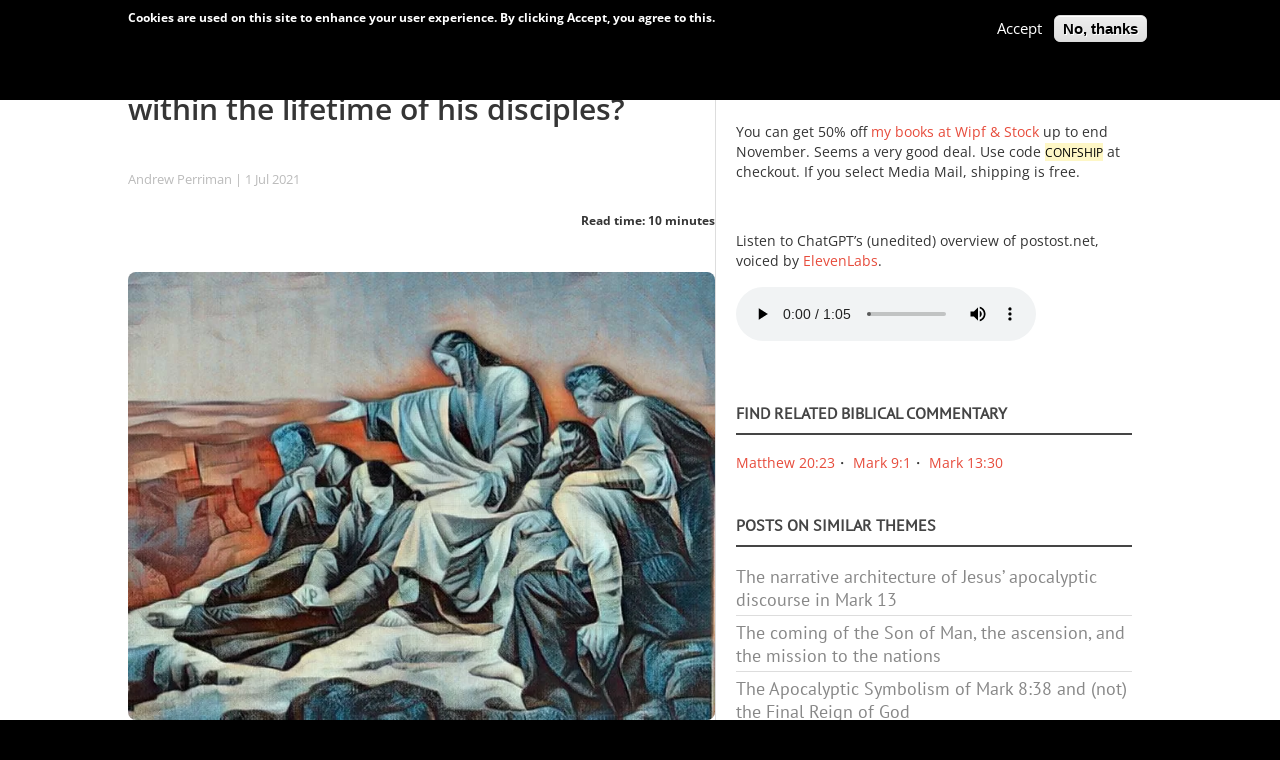

--- FILE ---
content_type: text/html; charset=UTF-8
request_url: https://www.postost.net/comment/9828
body_size: 20964
content:
<!DOCTYPE html>
<html  lang="en" dir="ltr" prefix="og: https://ogp.me/ns#">
  <head>
<!-- Chrome, Firefox OS and Opera -->
    <meta name="theme-color" content="#ba5402">
<!-- Windows Phone -->
    <meta name="msapplication-navbutton-color" content="#E74C3C">
<!-- iOS Safari -->
    <meta name="apple-mobile-web-app-status-bar-style" content="#E74C3C">
    <meta charset="utf-8" />
<link rel="canonical" href="https://www.postost.net/2021/07/did-jesus-say-he-would-return-within-lifetime-his-disciples" />
<meta property="og:site_name" content="P.OSTOST" />
<meta property="og:type" content="article" />
<meta property="og:url" content="https://www.postost.net/2021/07/did-jesus-say-he-would-return-within-lifetime-his-disciples" />
<meta property="og:title" content="Did Jesus say that he would return within the lifetime of" />
<meta property="og:image" content="https://www.postost.net/sites/default/files/styles/mainimage/public/olivet_byz.jpeg.webp?itok=Aq0eJ817" />
<meta property="og:image:width" content="720" />
<meta property="og:image:height" content="550" />
<meta name="twitter:card" content="summary_large_image" />
<meta name="twitter:site" content="@andrewperriman" />
<meta name="twitter:title" content="Did Jesus say that he would return within the lifetime of his disciples?" />
<meta name="twitter:image" content="https://www.postost.net/sites/default/files/styles/mainimage/public/olivet_byz.jpeg.webp?itok=Aq0eJ817" />
<link rel="apple-touch-icon" sizes="180x180" href="/sites/default/files/favicons/apple-touch-icon.png"/>
<link rel="icon" type="image/png" sizes="32x32" href="/sites/default/files/favicons/favicon-32x32.png"/>
<link rel="icon" type="image/png" sizes="16x16" href="/sites/default/files/favicons/favicon-16x16.png"/>
<link rel="manifest" href="/sites/default/files/favicons/site.webmanifest"/>
<link rel="mask-icon" href="/sites/default/files/favicons/safari-pinned-tab.svg" color="#ab1500"/>
<meta name="msapplication-TileColor" content="#ab1500"/>
<meta name="theme-color" content="#ffffff"/>
<meta name="favicon-generator" content="Drupal responsive_favicons + realfavicongenerator.net" />
<meta name="Generator" content="Drupal 10 (https://www.drupal.org)" />
<meta name="MobileOptimized" content="width" />
<meta name="HandheldFriendly" content="true" />
<meta name="viewport" content="width=device-width, initial-scale=1.0" />
<style type="text/css">@font-face {font-family:PT Sans;font-style:normal;font-weight:400;src:url(/cf-fonts/s/pt-sans/5.0.11/cyrillic-ext/400/normal.woff2);unicode-range:U+0460-052F,U+1C80-1C88,U+20B4,U+2DE0-2DFF,U+A640-A69F,U+FE2E-FE2F;font-display:swap;}@font-face {font-family:PT Sans;font-style:normal;font-weight:400;src:url(/cf-fonts/s/pt-sans/5.0.11/cyrillic/400/normal.woff2);unicode-range:U+0301,U+0400-045F,U+0490-0491,U+04B0-04B1,U+2116;font-display:swap;}@font-face {font-family:PT Sans;font-style:normal;font-weight:400;src:url(/cf-fonts/s/pt-sans/5.0.11/latin/400/normal.woff2);unicode-range:U+0000-00FF,U+0131,U+0152-0153,U+02BB-02BC,U+02C6,U+02DA,U+02DC,U+0304,U+0308,U+0329,U+2000-206F,U+2074,U+20AC,U+2122,U+2191,U+2193,U+2212,U+2215,U+FEFF,U+FFFD;font-display:swap;}@font-face {font-family:PT Sans;font-style:normal;font-weight:400;src:url(/cf-fonts/s/pt-sans/5.0.11/latin-ext/400/normal.woff2);unicode-range:U+0100-02AF,U+0304,U+0308,U+0329,U+1E00-1E9F,U+1EF2-1EFF,U+2020,U+20A0-20AB,U+20AD-20CF,U+2113,U+2C60-2C7F,U+A720-A7FF;font-display:swap;}@font-face {font-family:Open Sans;font-style:normal;font-weight:400;src:url(/cf-fonts/s/open-sans/5.0.20/hebrew/400/normal.woff2);unicode-range:U+0590-05FF,U+200C-2010,U+20AA,U+25CC,U+FB1D-FB4F;font-display:swap;}@font-face {font-family:Open Sans;font-style:normal;font-weight:400;src:url(/cf-fonts/s/open-sans/5.0.20/vietnamese/400/normal.woff2);unicode-range:U+0102-0103,U+0110-0111,U+0128-0129,U+0168-0169,U+01A0-01A1,U+01AF-01B0,U+0300-0301,U+0303-0304,U+0308-0309,U+0323,U+0329,U+1EA0-1EF9,U+20AB;font-display:swap;}@font-face {font-family:Open Sans;font-style:normal;font-weight:400;src:url(/cf-fonts/s/open-sans/5.0.20/cyrillic/400/normal.woff2);unicode-range:U+0301,U+0400-045F,U+0490-0491,U+04B0-04B1,U+2116;font-display:swap;}@font-face {font-family:Open Sans;font-style:normal;font-weight:400;src:url(/cf-fonts/s/open-sans/5.0.20/latin/400/normal.woff2);unicode-range:U+0000-00FF,U+0131,U+0152-0153,U+02BB-02BC,U+02C6,U+02DA,U+02DC,U+0304,U+0308,U+0329,U+2000-206F,U+2074,U+20AC,U+2122,U+2191,U+2193,U+2212,U+2215,U+FEFF,U+FFFD;font-display:swap;}@font-face {font-family:Open Sans;font-style:normal;font-weight:400;src:url(/cf-fonts/s/open-sans/5.0.20/latin-ext/400/normal.woff2);unicode-range:U+0100-02AF,U+0304,U+0308,U+0329,U+1E00-1E9F,U+1EF2-1EFF,U+2020,U+20A0-20AB,U+20AD-20CF,U+2113,U+2C60-2C7F,U+A720-A7FF;font-display:swap;}@font-face {font-family:Open Sans;font-style:normal;font-weight:400;src:url(/cf-fonts/s/open-sans/5.0.20/cyrillic-ext/400/normal.woff2);unicode-range:U+0460-052F,U+1C80-1C88,U+20B4,U+2DE0-2DFF,U+A640-A69F,U+FE2E-FE2F;font-display:swap;}@font-face {font-family:Open Sans;font-style:normal;font-weight:400;src:url(/cf-fonts/s/open-sans/5.0.20/greek/400/normal.woff2);unicode-range:U+0370-03FF;font-display:swap;}@font-face {font-family:Open Sans;font-style:normal;font-weight:400;src:url(/cf-fonts/s/open-sans/5.0.20/greek-ext/400/normal.woff2);unicode-range:U+1F00-1FFF;font-display:swap;}@font-face {font-family:Open Sans;font-style:italic;font-weight:400;src:url(/cf-fonts/s/open-sans/5.0.20/greek/400/italic.woff2);unicode-range:U+0370-03FF;font-display:swap;}@font-face {font-family:Open Sans;font-style:italic;font-weight:400;src:url(/cf-fonts/s/open-sans/5.0.20/latin-ext/400/italic.woff2);unicode-range:U+0100-02AF,U+0304,U+0308,U+0329,U+1E00-1E9F,U+1EF2-1EFF,U+2020,U+20A0-20AB,U+20AD-20CF,U+2113,U+2C60-2C7F,U+A720-A7FF;font-display:swap;}@font-face {font-family:Open Sans;font-style:italic;font-weight:400;src:url(/cf-fonts/s/open-sans/5.0.20/cyrillic-ext/400/italic.woff2);unicode-range:U+0460-052F,U+1C80-1C88,U+20B4,U+2DE0-2DFF,U+A640-A69F,U+FE2E-FE2F;font-display:swap;}@font-face {font-family:Open Sans;font-style:italic;font-weight:400;src:url(/cf-fonts/s/open-sans/5.0.20/greek-ext/400/italic.woff2);unicode-range:U+1F00-1FFF;font-display:swap;}@font-face {font-family:Open Sans;font-style:italic;font-weight:400;src:url(/cf-fonts/s/open-sans/5.0.20/hebrew/400/italic.woff2);unicode-range:U+0590-05FF,U+200C-2010,U+20AA,U+25CC,U+FB1D-FB4F;font-display:swap;}@font-face {font-family:Open Sans;font-style:italic;font-weight:400;src:url(/cf-fonts/s/open-sans/5.0.20/cyrillic/400/italic.woff2);unicode-range:U+0301,U+0400-045F,U+0490-0491,U+04B0-04B1,U+2116;font-display:swap;}@font-face {font-family:Open Sans;font-style:italic;font-weight:400;src:url(/cf-fonts/s/open-sans/5.0.20/latin/400/italic.woff2);unicode-range:U+0000-00FF,U+0131,U+0152-0153,U+02BB-02BC,U+02C6,U+02DA,U+02DC,U+0304,U+0308,U+0329,U+2000-206F,U+2074,U+20AC,U+2122,U+2191,U+2193,U+2212,U+2215,U+FEFF,U+FFFD;font-display:swap;}@font-face {font-family:Open Sans;font-style:italic;font-weight:400;src:url(/cf-fonts/s/open-sans/5.0.20/vietnamese/400/italic.woff2);unicode-range:U+0102-0103,U+0110-0111,U+0128-0129,U+0168-0169,U+01A0-01A1,U+01AF-01B0,U+0300-0301,U+0303-0304,U+0308-0309,U+0323,U+0329,U+1EA0-1EF9,U+20AB;font-display:swap;}@font-face {font-family:Open Sans;font-style:normal;font-weight:700;src:url(/cf-fonts/s/open-sans/5.0.20/cyrillic-ext/700/normal.woff2);unicode-range:U+0460-052F,U+1C80-1C88,U+20B4,U+2DE0-2DFF,U+A640-A69F,U+FE2E-FE2F;font-display:swap;}@font-face {font-family:Open Sans;font-style:normal;font-weight:700;src:url(/cf-fonts/s/open-sans/5.0.20/vietnamese/700/normal.woff2);unicode-range:U+0102-0103,U+0110-0111,U+0128-0129,U+0168-0169,U+01A0-01A1,U+01AF-01B0,U+0300-0301,U+0303-0304,U+0308-0309,U+0323,U+0329,U+1EA0-1EF9,U+20AB;font-display:swap;}@font-face {font-family:Open Sans;font-style:normal;font-weight:700;src:url(/cf-fonts/s/open-sans/5.0.20/hebrew/700/normal.woff2);unicode-range:U+0590-05FF,U+200C-2010,U+20AA,U+25CC,U+FB1D-FB4F;font-display:swap;}@font-face {font-family:Open Sans;font-style:normal;font-weight:700;src:url(/cf-fonts/s/open-sans/5.0.20/greek-ext/700/normal.woff2);unicode-range:U+1F00-1FFF;font-display:swap;}@font-face {font-family:Open Sans;font-style:normal;font-weight:700;src:url(/cf-fonts/s/open-sans/5.0.20/greek/700/normal.woff2);unicode-range:U+0370-03FF;font-display:swap;}@font-face {font-family:Open Sans;font-style:normal;font-weight:700;src:url(/cf-fonts/s/open-sans/5.0.20/latin-ext/700/normal.woff2);unicode-range:U+0100-02AF,U+0304,U+0308,U+0329,U+1E00-1E9F,U+1EF2-1EFF,U+2020,U+20A0-20AB,U+20AD-20CF,U+2113,U+2C60-2C7F,U+A720-A7FF;font-display:swap;}@font-face {font-family:Open Sans;font-style:normal;font-weight:700;src:url(/cf-fonts/s/open-sans/5.0.20/cyrillic/700/normal.woff2);unicode-range:U+0301,U+0400-045F,U+0490-0491,U+04B0-04B1,U+2116;font-display:swap;}@font-face {font-family:Open Sans;font-style:normal;font-weight:700;src:url(/cf-fonts/s/open-sans/5.0.20/latin/700/normal.woff2);unicode-range:U+0000-00FF,U+0131,U+0152-0153,U+02BB-02BC,U+02C6,U+02DA,U+02DC,U+0304,U+0308,U+0329,U+2000-206F,U+2074,U+20AC,U+2122,U+2191,U+2193,U+2212,U+2215,U+FEFF,U+FFFD;font-display:swap;}@font-face {font-family:Open Sans;font-style:italic;font-weight:700;src:url(/cf-fonts/s/open-sans/5.0.20/hebrew/700/italic.woff2);unicode-range:U+0590-05FF,U+200C-2010,U+20AA,U+25CC,U+FB1D-FB4F;font-display:swap;}@font-face {font-family:Open Sans;font-style:italic;font-weight:700;src:url(/cf-fonts/s/open-sans/5.0.20/vietnamese/700/italic.woff2);unicode-range:U+0102-0103,U+0110-0111,U+0128-0129,U+0168-0169,U+01A0-01A1,U+01AF-01B0,U+0300-0301,U+0303-0304,U+0308-0309,U+0323,U+0329,U+1EA0-1EF9,U+20AB;font-display:swap;}@font-face {font-family:Open Sans;font-style:italic;font-weight:700;src:url(/cf-fonts/s/open-sans/5.0.20/latin-ext/700/italic.woff2);unicode-range:U+0100-02AF,U+0304,U+0308,U+0329,U+1E00-1E9F,U+1EF2-1EFF,U+2020,U+20A0-20AB,U+20AD-20CF,U+2113,U+2C60-2C7F,U+A720-A7FF;font-display:swap;}@font-face {font-family:Open Sans;font-style:italic;font-weight:700;src:url(/cf-fonts/s/open-sans/5.0.20/greek-ext/700/italic.woff2);unicode-range:U+1F00-1FFF;font-display:swap;}@font-face {font-family:Open Sans;font-style:italic;font-weight:700;src:url(/cf-fonts/s/open-sans/5.0.20/cyrillic/700/italic.woff2);unicode-range:U+0301,U+0400-045F,U+0490-0491,U+04B0-04B1,U+2116;font-display:swap;}@font-face {font-family:Open Sans;font-style:italic;font-weight:700;src:url(/cf-fonts/s/open-sans/5.0.20/latin/700/italic.woff2);unicode-range:U+0000-00FF,U+0131,U+0152-0153,U+02BB-02BC,U+02C6,U+02DA,U+02DC,U+0304,U+0308,U+0329,U+2000-206F,U+2074,U+20AC,U+2122,U+2191,U+2193,U+2212,U+2215,U+FEFF,U+FFFD;font-display:swap;}@font-face {font-family:Open Sans;font-style:italic;font-weight:700;src:url(/cf-fonts/s/open-sans/5.0.20/cyrillic-ext/700/italic.woff2);unicode-range:U+0460-052F,U+1C80-1C88,U+20B4,U+2DE0-2DFF,U+A640-A69F,U+FE2E-FE2F;font-display:swap;}@font-face {font-family:Open Sans;font-style:italic;font-weight:700;src:url(/cf-fonts/s/open-sans/5.0.20/greek/700/italic.woff2);unicode-range:U+0370-03FF;font-display:swap;}@font-face {font-family:Open Sans;font-style:normal;font-weight:600;src:url(/cf-fonts/s/open-sans/5.0.20/greek/600/normal.woff2);unicode-range:U+0370-03FF;font-display:swap;}@font-face {font-family:Open Sans;font-style:normal;font-weight:600;src:url(/cf-fonts/s/open-sans/5.0.20/greek-ext/600/normal.woff2);unicode-range:U+1F00-1FFF;font-display:swap;}@font-face {font-family:Open Sans;font-style:normal;font-weight:600;src:url(/cf-fonts/s/open-sans/5.0.20/hebrew/600/normal.woff2);unicode-range:U+0590-05FF,U+200C-2010,U+20AA,U+25CC,U+FB1D-FB4F;font-display:swap;}@font-face {font-family:Open Sans;font-style:normal;font-weight:600;src:url(/cf-fonts/s/open-sans/5.0.20/latin-ext/600/normal.woff2);unicode-range:U+0100-02AF,U+0304,U+0308,U+0329,U+1E00-1E9F,U+1EF2-1EFF,U+2020,U+20A0-20AB,U+20AD-20CF,U+2113,U+2C60-2C7F,U+A720-A7FF;font-display:swap;}@font-face {font-family:Open Sans;font-style:normal;font-weight:600;src:url(/cf-fonts/s/open-sans/5.0.20/cyrillic/600/normal.woff2);unicode-range:U+0301,U+0400-045F,U+0490-0491,U+04B0-04B1,U+2116;font-display:swap;}@font-face {font-family:Open Sans;font-style:normal;font-weight:600;src:url(/cf-fonts/s/open-sans/5.0.20/cyrillic-ext/600/normal.woff2);unicode-range:U+0460-052F,U+1C80-1C88,U+20B4,U+2DE0-2DFF,U+A640-A69F,U+FE2E-FE2F;font-display:swap;}@font-face {font-family:Open Sans;font-style:normal;font-weight:600;src:url(/cf-fonts/s/open-sans/5.0.20/vietnamese/600/normal.woff2);unicode-range:U+0102-0103,U+0110-0111,U+0128-0129,U+0168-0169,U+01A0-01A1,U+01AF-01B0,U+0300-0301,U+0303-0304,U+0308-0309,U+0323,U+0329,U+1EA0-1EF9,U+20AB;font-display:swap;}@font-face {font-family:Open Sans;font-style:normal;font-weight:600;src:url(/cf-fonts/s/open-sans/5.0.20/latin/600/normal.woff2);unicode-range:U+0000-00FF,U+0131,U+0152-0153,U+02BB-02BC,U+02C6,U+02DA,U+02DC,U+0304,U+0308,U+0329,U+2000-206F,U+2074,U+20AC,U+2122,U+2191,U+2193,U+2212,U+2215,U+FEFF,U+FFFD;font-display:swap;}@font-face {font-family:Open Sans;font-style:italic;font-weight:600;src:url(/cf-fonts/s/open-sans/5.0.20/hebrew/600/italic.woff2);unicode-range:U+0590-05FF,U+200C-2010,U+20AA,U+25CC,U+FB1D-FB4F;font-display:swap;}@font-face {font-family:Open Sans;font-style:italic;font-weight:600;src:url(/cf-fonts/s/open-sans/5.0.20/latin/600/italic.woff2);unicode-range:U+0000-00FF,U+0131,U+0152-0153,U+02BB-02BC,U+02C6,U+02DA,U+02DC,U+0304,U+0308,U+0329,U+2000-206F,U+2074,U+20AC,U+2122,U+2191,U+2193,U+2212,U+2215,U+FEFF,U+FFFD;font-display:swap;}@font-face {font-family:Open Sans;font-style:italic;font-weight:600;src:url(/cf-fonts/s/open-sans/5.0.20/cyrillic/600/italic.woff2);unicode-range:U+0301,U+0400-045F,U+0490-0491,U+04B0-04B1,U+2116;font-display:swap;}@font-face {font-family:Open Sans;font-style:italic;font-weight:600;src:url(/cf-fonts/s/open-sans/5.0.20/cyrillic-ext/600/italic.woff2);unicode-range:U+0460-052F,U+1C80-1C88,U+20B4,U+2DE0-2DFF,U+A640-A69F,U+FE2E-FE2F;font-display:swap;}@font-face {font-family:Open Sans;font-style:italic;font-weight:600;src:url(/cf-fonts/s/open-sans/5.0.20/latin-ext/600/italic.woff2);unicode-range:U+0100-02AF,U+0304,U+0308,U+0329,U+1E00-1E9F,U+1EF2-1EFF,U+2020,U+20A0-20AB,U+20AD-20CF,U+2113,U+2C60-2C7F,U+A720-A7FF;font-display:swap;}@font-face {font-family:Open Sans;font-style:italic;font-weight:600;src:url(/cf-fonts/s/open-sans/5.0.20/greek-ext/600/italic.woff2);unicode-range:U+1F00-1FFF;font-display:swap;}@font-face {font-family:Open Sans;font-style:italic;font-weight:600;src:url(/cf-fonts/s/open-sans/5.0.20/greek/600/italic.woff2);unicode-range:U+0370-03FF;font-display:swap;}@font-face {font-family:Open Sans;font-style:italic;font-weight:600;src:url(/cf-fonts/s/open-sans/5.0.20/vietnamese/600/italic.woff2);unicode-range:U+0102-0103,U+0110-0111,U+0128-0129,U+0168-0169,U+01A0-01A1,U+01AF-01B0,U+0300-0301,U+0303-0304,U+0308-0309,U+0323,U+0329,U+1EA0-1EF9,U+20AB;font-display:swap;}@font-face {font-family:Roboto Condensed;font-style:normal;font-weight:400;src:url(/cf-fonts/s/roboto-condensed/5.0.14/cyrillic-ext/400/normal.woff2);unicode-range:U+0460-052F,U+1C80-1C88,U+20B4,U+2DE0-2DFF,U+A640-A69F,U+FE2E-FE2F;font-display:swap;}@font-face {font-family:Roboto Condensed;font-style:normal;font-weight:400;src:url(/cf-fonts/s/roboto-condensed/5.0.14/cyrillic/400/normal.woff2);unicode-range:U+0301,U+0400-045F,U+0490-0491,U+04B0-04B1,U+2116;font-display:swap;}@font-face {font-family:Roboto Condensed;font-style:normal;font-weight:400;src:url(/cf-fonts/s/roboto-condensed/5.0.14/greek/400/normal.woff2);unicode-range:U+0370-03FF;font-display:swap;}@font-face {font-family:Roboto Condensed;font-style:normal;font-weight:400;src:url(/cf-fonts/s/roboto-condensed/5.0.14/greek-ext/400/normal.woff2);unicode-range:U+1F00-1FFF;font-display:swap;}@font-face {font-family:Roboto Condensed;font-style:normal;font-weight:400;src:url(/cf-fonts/s/roboto-condensed/5.0.14/latin/400/normal.woff2);unicode-range:U+0000-00FF,U+0131,U+0152-0153,U+02BB-02BC,U+02C6,U+02DA,U+02DC,U+0304,U+0308,U+0329,U+2000-206F,U+2074,U+20AC,U+2122,U+2191,U+2193,U+2212,U+2215,U+FEFF,U+FFFD;font-display:swap;}@font-face {font-family:Roboto Condensed;font-style:normal;font-weight:400;src:url(/cf-fonts/s/roboto-condensed/5.0.14/latin-ext/400/normal.woff2);unicode-range:U+0100-02AF,U+0304,U+0308,U+0329,U+1E00-1E9F,U+1EF2-1EFF,U+2020,U+20A0-20AB,U+20AD-20CF,U+2113,U+2C60-2C7F,U+A720-A7FF;font-display:swap;}@font-face {font-family:Roboto Condensed;font-style:normal;font-weight:400;src:url(/cf-fonts/s/roboto-condensed/5.0.14/vietnamese/400/normal.woff2);unicode-range:U+0102-0103,U+0110-0111,U+0128-0129,U+0168-0169,U+01A0-01A1,U+01AF-01B0,U+0300-0301,U+0303-0304,U+0308-0309,U+0323,U+0329,U+1EA0-1EF9,U+20AB;font-display:swap;}@font-face {font-family:Roboto Condensed;font-style:italic;font-weight:400;src:url(/cf-fonts/s/roboto-condensed/5.0.14/greek/400/italic.woff2);unicode-range:U+0370-03FF;font-display:swap;}@font-face {font-family:Roboto Condensed;font-style:italic;font-weight:400;src:url(/cf-fonts/s/roboto-condensed/5.0.14/latin-ext/400/italic.woff2);unicode-range:U+0100-02AF,U+0304,U+0308,U+0329,U+1E00-1E9F,U+1EF2-1EFF,U+2020,U+20A0-20AB,U+20AD-20CF,U+2113,U+2C60-2C7F,U+A720-A7FF;font-display:swap;}@font-face {font-family:Roboto Condensed;font-style:italic;font-weight:400;src:url(/cf-fonts/s/roboto-condensed/5.0.14/latin/400/italic.woff2);unicode-range:U+0000-00FF,U+0131,U+0152-0153,U+02BB-02BC,U+02C6,U+02DA,U+02DC,U+0304,U+0308,U+0329,U+2000-206F,U+2074,U+20AC,U+2122,U+2191,U+2193,U+2212,U+2215,U+FEFF,U+FFFD;font-display:swap;}@font-face {font-family:Roboto Condensed;font-style:italic;font-weight:400;src:url(/cf-fonts/s/roboto-condensed/5.0.14/cyrillic-ext/400/italic.woff2);unicode-range:U+0460-052F,U+1C80-1C88,U+20B4,U+2DE0-2DFF,U+A640-A69F,U+FE2E-FE2F;font-display:swap;}@font-face {font-family:Roboto Condensed;font-style:italic;font-weight:400;src:url(/cf-fonts/s/roboto-condensed/5.0.14/greek-ext/400/italic.woff2);unicode-range:U+1F00-1FFF;font-display:swap;}@font-face {font-family:Roboto Condensed;font-style:italic;font-weight:400;src:url(/cf-fonts/s/roboto-condensed/5.0.14/vietnamese/400/italic.woff2);unicode-range:U+0102-0103,U+0110-0111,U+0128-0129,U+0168-0169,U+01A0-01A1,U+01AF-01B0,U+0300-0301,U+0303-0304,U+0308-0309,U+0323,U+0329,U+1EA0-1EF9,U+20AB;font-display:swap;}@font-face {font-family:Roboto Condensed;font-style:italic;font-weight:400;src:url(/cf-fonts/s/roboto-condensed/5.0.14/cyrillic/400/italic.woff2);unicode-range:U+0301,U+0400-045F,U+0490-0491,U+04B0-04B1,U+2116;font-display:swap;}</style>
<style>div#sliding-popup, div#sliding-popup .eu-cookie-withdraw-banner, .eu-cookie-withdraw-tab {background: #000000} div#sliding-popup.eu-cookie-withdraw-wrapper { background: transparent; } #sliding-popup h1, #sliding-popup h2, #sliding-popup h3, #sliding-popup p, #sliding-popup label, #sliding-popup div, .eu-cookie-compliance-more-button, .eu-cookie-compliance-secondary-button, .eu-cookie-withdraw-tab { color: #ffffff;} .eu-cookie-withdraw-tab { border-color: #ffffff;}#sliding-popup.sliding-popup-top { position: fixed; }</style>
<script>var ct_check_js_val = '10c6abbe7dcb15d31a23f2a068a5ea90';var drupal_ac_antibot_cookie_value = '980e29513d43cccfd53b8eb0e4539ff14ff3fa6f0d40cead209aa1e56428431b';var ct_use_cookies = 1;var ct_use_alt_cookies = 0;var ct_capture_buffer = 0;</script>
<script type="application/ld+json">{
    "@context": "https://schema.org",
    "@graph": [
        {
            "@type": "BlogPosting",
            "headline": "Did Jesus say that he would return within the lifetime of his disciples?",
            "name": "Did Jesus say that he would return within the lifetime of his disciples?",
            "image": {
                "@type": "ImageObject",
                "representativeOfPage": "True",
                "url": "https://www.postost.net/sites/default/files/styles/mainimage/public/olivet_byz.jpeg.webp?itok=Aq0eJ817",
                "width": "720",
                "height": "550"
            },
            "datePublished": "Thu, 07/01/2021 - 16:12",
            "dateModified": "Thu, 07/01/2021 - 18:02",
            "isAccessibleForFree": "True",
            "author": {
                "@type": "Person",
                "name": "Andrew Perriman",
                "url": "https://www.postost.net/2008/10/about-me"
            },
            "publisher": {
                "@type": "Person",
                "name": "Andrew Perriman"
            }
        }
    ]
}</script>

    <title>Did Jesus say that he would return within the lifetime of</title>
    <link rel="stylesheet" media="all" href="/sites/default/files/css/css_7_T21WtMgfW22x1N_R2MlDUbHwy7rW_uzGnXcfOTRpo.css?delta=0&amp;language=en&amp;theme=holy&amp;include=[base64]" />
<link rel="stylesheet" media="all" href="/sites/default/files/css/css_pxnGYXcbIwmIZAgAhZAh4_m7KYfdxGG-Sf2DFPMtRBQ.css?delta=1&amp;language=en&amp;theme=holy&amp;include=[base64]" />
<link rel="stylesheet" media="all" href="/themes/contrib/holy/css/fonts.css?t5pj39" />
<link rel="stylesheet" media="all" href="/sites/default/files/css/css_fkOXtuAlUcWug6AndTmfyOH3314A9Ly9lWWHWzxDekU.css?delta=3&amp;language=en&amp;theme=holy&amp;include=[base64]" />

    <script src="https://ajax.googleapis.com/ajax/libs/jquery/1.11.0/jquery.min.js"></script>
    <script src="/libraries/parallax.js/parallax.js"></script>
    <script src="/libraries/fontawesome/js/fontawesome.min.js?v=6.4.2" defer></script>
<script src="/libraries/fontawesome/js/brands.min.js?v=6.4.2" defer></script>
<script src="/libraries/fontawesome/js/v4-shims.min.js?v=6.4.2" defer></script>
<script src="/libraries/fontawesome/js/solid.min.js?v=6.4.2" defer></script>

    <link rel="alternate" type="application/rss+xml" title="P.OSTOST RSS feed" href="https://www.postost.net/feed/all/rss.xml" />
    <link rel="alternate" type="application/rss+xml" title="P.OSTOST recent comments RSS feed" href="https://www.postost.net/comments/rss" />

  </head>
  <body class="fontyourface path-node page-node-type-story">
    <a href="#main-content" class="visually-hidden focusable skip-link">
      Skip to main content
    </a>
    
      <div class="dialog-off-canvas-main-canvas" data-off-canvas-main-canvas>
    <div id="navbar-wrapper">
  <div id="navbar" role="banner">
      <div class="region region-navbar">
    <div id="block-holy-responsivemenumobileicon" class="responsive-menu-toggle-wrapper responsive-menu-toggle block block-responsive-menu block-responsive-menu-toggle">
  
    
      <a id="toggle-icon" class="toggle responsive-menu-toggle-icon" title="Menu" href="#off-canvas">
  <span class="icon"></span><span class="label">Menu</span>
</a>
  </div>
<div id="block-holy-mobiletitle" class="block block-block-content block-block-content140f4a81-0629-4dfc-87e1-1ec8bfcc5ba2">
  
    
      
            <div class="clearfix text-formatted field field--name-body field--type-text-with-summary field--label-hidden field__item"><div class="mob_title"><a href="/">P.OST</a></div>
<div class="mob_subtitle">How to tell the biblical story in a way that makes a difference</div></div>
      
  </div>
<div id="block-holy-mobileheader" class="block block-block-content block-block-contente02623d1-4c1c-403d-bf05-0f5b9c2148a4">
  
    
      
  </div>
<div class="views-element-container block block-views block-views-blockcomments-recent-mobile-comments" id="block-holy-views-block-comments-recent-mobile-comments">
  
      <h2>Recent comments</h2>
    
      <div><div class="view view-comments-recent view-id-comments_recent view-display-id-mobile_comments js-view-dom-id-77ae32b038459c6061104038d38af7c0043343398f49d9359c8f5263664e809e">
  
    
      
      <div class="view-content">
          <div class="views-row"><span class="views-field views-field-subject"><span class="field-content">James Mercer: <a href="/comment/10697#comment-10697" title="Thanks Andrew - as always.I retain a mental image of the over complex administration required to admit a family of fiv" hreflang="en">Thanks Andrew — as always.
I…</a></span></span></div>
    <div class="views-row"><span class="views-field views-field-subject"><span class="field-content">Pamela Riggott: <a href="/comment/10696#comment-10696" title="I learned more." hreflang="en">I learned more.</a></span></span></div>
    <div class="views-row"><span class="views-field views-field-subject"><span class="field-content">Matthew : <a href="/comment/10695#comment-10695" title="I strongly agree with the comment below with the only difference is that the fallen angels and their offspring still live amo" hreflang="en">I strongly agree with the…</a></span></span></div>
    <div class="views-row"><span class="views-field views-field-subject"><span class="field-content">Jonathan E Thomas: <a href="/comment/10694#comment-10694" title="This article was shared with me by someone on substack, I couldn&#039;t agree more, thank you for writing. I have recently written" hreflang="en">This article was shared with…</a></span></span></div>
    <div class="views-row"><span class="views-field views-field-subject"><span class="field-content">Andrew: <a href="/comment/10693#comment-10693" title="Right. There’s the historical task of understanding how the end of Revelation works as part of an ancient apocalyptic worldvi" hreflang="en">Right. There’s the…</a></span></span></div>

    </div>
  
          <div class="more-link"><a href="/comments">more</a></div>

      </div>
</div>

  </div>

  </div>

    <button class="icon-menu">
      <span class="icon-menu-1"></span>
      <span class="icon-menu-2"></span>
      <span class="icon-menu-3"></span>
    </button>
  </div>
</div>

<div id="navbar-collapse">
<div>

</div></div>
    <div id="menu" class="main-navigation">
    <div class="container">
        <div class="region region-menu">
    <div id="block-holy-horizontalmenu" class="block block-responsive-menu block-responsive-menu-horizontal-menu">
  
    
      <nav class="responsive-menu-block-wrapper">
  
              <ul id="horizontal-menu" class="horizontal-menu">
                    <li class="menu-item">
        <a href="/" target="_self" data-drupal-link-system-path="&lt;front&gt;">HOME</a>
              </li>
                <li class="menu-item menu-item--expanded">
        <span title="">Content</span>
                                <ul class="menu sub-nav">
                    <li class="menu-item">
        <a href="/content" data-drupal-link-system-path="content">All content</a>
              </li>
                <li class="menu-item">
        <a href="/comments" data-drupal-link-system-path="comments">All comments</a>
              </li>
                <li class="menu-item">
        <a href="/bible" data-drupal-link-system-path="bible">Index of Bible references</a>
              </li>
                <li class="menu-item">
        <a href="/lexicon" data-drupal-link-system-path="lexicon">Theological terms in narrative-historical perspective</a>
              </li>
                <li class="menu-item">
        <a href="/podcasts" data-drupal-link-system-path="podcasts">Podcasts and videos</a>
              </li>
                <li class="menu-item">
        <a href="/reviews" data-drupal-link-system-path="reviews">Book and article reviews</a>
              </li>
                <li class="menu-item">
        <a href="/index-of-charts" data-drupal-link-system-path="index-of-charts">Index of charts</a>
              </li>
                <li class="menu-item">
        <a href="/german" data-drupal-link-system-path="german">Auf Deutsch</a>
              </li>
        </ul>
  
              </li>
                <li class="menu-item">
        <a href="/2023/10/narrative-historical-reading-romans" title="A narrative-historical reading of Paul‘s letter to the Romans" data-drupal-link-system-path="node/2163">Romans</a>
              </li>
                <li class="menu-item menu-item--expanded">
        <span title="">Method</span>
                                <ul class="menu sub-nav">
                    <li class="menu-item">
        <a href="/2024/11/narrative-historical-method-according-chatgpt" data-drupal-link-system-path="node/2244">The “narrative-historical” method according to ChatGPT</a>
              </li>
                <li class="menu-item">
        <a href="/2010/05/narrative-premise-post-christendom-theology" data-drupal-link-system-path="node/140">The narrative premise of a post-Christendom theology</a>
              </li>
                <li class="menu-item">
        <a href="/2020/04/answers-questions-about-narrative-historical-method" data-drupal-link-system-path="node/1793">Answers to questions about the narrative-historical method</a>
              </li>
                <li class="menu-item">
        <a href="/2018/01/new-year-new-attempt-explain-what-blog-all-about" data-drupal-link-system-path="node/1511">New year, new attempt to explain what this blog is all about</a>
              </li>
                <li class="menu-item">
        <a href="/2018/01/could-you-please-help-me-understand-practical-consequences" data-drupal-link-system-path="node/1517">Could you please help me understand the practical consequences…?</a>
              </li>
                <li class="menu-item">
        <a href="/2014/09/narrative-historical-method-outline" data-drupal-link-system-path="node/1017">The narrative-historical method—an outline</a>
              </li>
                <li class="menu-item">
        <a href="/2013/05/some-rough-ready-rules-doing-narrative-historical-reading-new-testament" data-drupal-link-system-path="node/854">Some rough and ready “rules” for doing a narrative-historical reading of the New Testament</a>
              </li>
                <li class="menu-item">
        <a href="/2012/06/narrative-historical-reading-new-testament-whats-it-me-part-1" title="" data-drupal-link-system-path="node/700">The narrative-historical reading of the New Testament: what’s in it for me?</a>
              </li>
        </ul>
  
              </li>
                <li class="menu-item menu-item--expanded">
        <span title="">About</span>
                                <ul class="menu sub-nav">
                    <li class="menu-item">
        <a href="/2008/10/about-me" data-drupal-link-system-path="node/30">Andrew Perriman</a>
              </li>
                <li class="menu-item">
        <a href="/2025/06/some-things-i-do-and-why-2025" data-drupal-link-system-path="node/2288">Some of the things I do and why</a>
              </li>
                <li class="menu-item">
        <a href="/mybooks" data-drupal-link-system-path="mybooks">Books</a>
              </li>
                <li class="menu-item">
        <a href="/contact/feedback" data-drupal-link-system-path="contact/feedback"><i class="fa-solid fa-envelope" aria-hidden="true"></i> <span class="link-text">Contact me</span></a>
              </li>
                <li class="menu-item">
        <a href="/privacy" data-drupal-link-system-path="node/1116">Privacy policy</a>
              </li>
        </ul>
  
              </li>
                <li class="menu-item menu-item--expanded">
        <span title="">Follow</span>
                                <ul class="menu sub-nav">
                    <li class="menu-item">
        <a href="/newsletter/subscriptions" data-drupal-link-system-path="newsletter/subscriptions"><i class="fa-solid fa-envelope" aria-hidden="true"></i> <span class="link-text">Get updates by email</span></a>
              </li>
                <li class="menu-item">
        <a href="https://www.facebook.com/andrew.perriman" target="_blank"><i class="fa-brands fa-facebook" aria-hidden="true"></i> <span class="link-text">On Facebook</span></a>
              </li>
                <li class="menu-item">
        <a href="https://twitter.com/andrewperriman" title="Find me on Twitter"><i class="fa-brands fa-x-twitter" aria-hidden="true"></i> <span class="link-text">On X</span></a>
              </li>
                <li class="menu-item">
        <a href="https://bsky.app/profile/andrewperriman.bsky.social" target="_blank"><i class="fa-brands fa-bluesky" aria-hidden="true"></i> <span class="link-text">On Bluesky</span></a>
              </li>
                <li class="menu-item">
        <a href="https://www.threads.net/@andrewperriman" target="_blank"><i class="fa-brands fa-threads" aria-hidden="true"></i> <span class="link-text">On Threads</span></a>
              </li>
                <li class="menu-item">
        <a href="https://feedly.com/i/subscription/feed%2Fhttps%3A%2F%2Fwww.postost.net%2Ffeed%2Fall%2Frss.xml" target="_blank"><i class="fa-solid fa-rss" aria-hidden="true"></i> <span class="link-text">Feedly</span></a>
              </li>
                <li class="menu-item">
        <a href="https://www.postost.net/feed/all/rss.xml" title="RSS link"><i class="fa-solid fa-rss" aria-hidden="true"></i> <span class="link-text">RSS</span></a>
              </li>
        </ul>
  
              </li>
                <li class="menu-item">
        <a href="/archive" data-drupal-link-system-path="archive">Archive</a>
              </li>
                <li class="menu-item">
        <a href="/find" data-drupal-link-system-path="find">Search</a>
              </li>
        </ul>
  


</nav>
  </div>

  </div>

    </div>
  </div>
  
<div id="hero">
  
</div>
  <header id="header" role="banner">
<div class="parallax-window-fore" data-position-Y="top" data-parallax="scroll" data-natural-width="1600" data-natural-height="835" data-speed="0.6" data-image-src="/themes/contrib/holy/images/eden_fore2.png">
<div class="parallax-window-text" data-position-Y="top" data-parallax="scroll" data-natural-width="1600" data-natural-height="835" data-speed="0.5" data-image-src="/themes/contrib/holy/images/eden_text2.png">
<div class="parallax-window-back" data-position-Y="top" data-parallax="scroll" data-natural-width="1600" data-natural-height="835" data-speed="0.3" data-image-src="/themes/contrib/holy/images/eden_back2.jpeg">

    <div class="container">

      
    </div>
    </div>
    </div>
    </div>

  </header>

   

  <div id="center"  class="one-sidebar sidebar-second">
    <div class="container">

      <div class="region region-center">

        
        <main id="main" role="main">
          <a id="main-content" tabindex="-1"></a>            <div class="region region-highlighted">
    <div data-drupal-messages-fallback class="hidden"></div>
<div id="block-holy-pagetitle" class="block block-core block-page-title-block">
  
    
      
  <h1 class="page-title">Did Jesus say that he would return within the lifetime of his disciples?</h1>


  </div>

  </div>

          
          
          
            <div class="region region-content">
    <div id="block-holy-content" class="block block-system block-system-main-block">
  
    
      
<article data-history-node-id="2002" class="node node--type-story node--promoted node--view-mode-full">
      <footer class="node__meta">
      
      <div class="node__submitted">
                <span class="field field--name-uid field--type-entity-reference field--label-hidden"><span>Andrew Perriman</span></span>
 | 1 Jul 2021        
      </div>
    </footer>
    <div class="node__content">

<div class="read_time">Read time: 10 minutes</div>

            <div class="field field--name-field-mainimage field--type-image field--label-hidden field__item">  <img loading="lazy" class="webfeedsFeaturedVisual image-style-mainimage" src="/sites/default/files/styles/mainimage/public/olivet_byz.jpeg.webp?itok=Aq0eJ817" width="720" height="550" alt="" />


</div>
      
            <div class="clearfix text-formatted field field--name-body field--type-text-with-summary field--label-hidden field__item"><p>People who believe in the “internal consistency of Scripture,” <a href="https://www.thegospelcoalition.org/article/jesus-return-disciples-lifetimes/">Craig Bartholomew says</a>, are likely to be troubled by a handful of sayings in the Synoptic Gospels that seem “at first glance” to mean that the “second coming” would happen during the lifetime of at least some of the immediate group of his disciples. Bartholomew examines the three basic forms that this teaching takes with the aim of demonstrating that “there are reasonable explanations for all three.”</p>

<p>My aim here is to demonstrate that such a defence of the traditional view is not reasonable, and to suggest that conservative evangelicals would do much better to defend the internal consistency of scripture <a href="/2014/09/narrative-historical-method-outline">on <em>narrative-historical</em> grounds</a>.</p>

<h3>Some of you will not taste death</h3>

<p>The statement in Mark 9:1 (cf. Matt. 16:28; Lk. 9:27) that “there are some standing here who will not taste death until they see the kingdom of God after it has come with power” is fulfilled, Bartholomew thinks, the following week when Jesus is transfigured on the mountain. He seems to find confirmation for this understanding in 2 Peter 1:16-18:</p>

<blockquote>
<p>For we did not follow cleverly devised myths when we made known to you the power and coming of our Lord Jesus Christ, but we were eyewitnesses of his majesty. For when he received honor and glory from God the Father, and the voice was borne to him by the Majestic Glory, “This is my beloved Son, with whom I am well pleased,” we ourselves heard this very voice borne from heaven, for we were with him on the holy mountain.</p>
</blockquote>

<p>The argument, presumably, is that Jesus’ three companions on the mountain <em>saw</em> what Jesus had said they would see the week before, namely, the “power and coming” of Jesus, which was equivalent to the “power and coming” of the kingdom of God.</p>

<p>I have two immediate objections to this.</p>

<p>The first is that the saying about not tasting death presupposes what Jesus has just said about his followers having to deny themselves, take up their cross, and lose their lives for his sake (Mk. 8:34-35). Some of them—perhaps many of them—will lose their lives in the course of a mission that will not begin, note, until after his death. But they will not all lose their lives—they will not all taste death—“until they see that the kingdom of God has come with power.”</p>

<p>All entirely coherent.</p>

<p>So a fulfilment of the prediction within six days, apart from being absurdly anticlimactic, is ruled out by the fact that <em>none of them</em> will die until after Jesus has died—they must take up their cross and follow him, not precede him. That <em>some of them</em> are expected to die before the kingdom of God comes must be a reference to the risks that they would face <em>over a number of years</em>, if the New Testament record and tradition are anything to go by. Peter, for example, was probably executed in the 60s. In other words, it would be decades before those who survived that long would see the kingdom of God come with power.</p>

<p>The second comment is that the author of 2 Peter took the revelation of Jesus’ “majesty” on the mountain not as evidence that the kingdom of God had already come with power, but as a visible <em>sign</em> of the future “power and coming (<em>parousian</em>) of our Lord Jesus Christ” (2 Pet. 1:16). On the one hand, the <em>parousia</em> is always a future event in the New Testament. On the other, the author goes on to say that “we have the prophetic word more fully confirmed, to which you will do well to pay attention as to a lamp shining in a dark place, until the day dawns and the morning star rises in your hearts” (2 Pet. 1:19). The point, I think, is that the transfiguration and the “prophetic word” serve the same purpose: they provide assurance to a community that is getting impatient (2 Pet. 3:8-10) that the day of the Lord, the <em>parousia</em> of Christ, the kingdom of God will eventually come.</p>

<p>So the transfiguration is not the <em>fulfilment</em> of Mark 9:1. It is another way of saying that the kingdom of God will come in power and that Jesus will be acknowledged as the vindicated and enthroned Son of Man.</p>

<h3>This generation will not pass away</h3>

<p>Towards the end of the “apocalyptic discourse” Jesus says to the four disciples who had questioned him privately about the destruction of the temple that “this generation will not pass away until all these things take place” (Mk. 13:30). Bartholomew gets this half right, in my view, though I would delete “at least provisionally”:</p>

<blockquote>
<p>“These things” in verses 29–30 must… refer to the events described in verses 5–23, all of which can be understood to have been at least provisionally fulfilled in the years between Jesus’s death… and the destruction of the temple in <span class="caps">AD</span> 70—a 40-year period, or a generation.</p>
</blockquote>

<p>But he also gets it half wrong when he argues (if I have understood him correctly) that the “these things” of verses 29-30 must precede and not include the seeing of “the Son of Man coming in clouds with great power and glory” (Mk. 13:26).</p>

<p>This <a href="/2020/11/do-we-have-two-ends-jesus-apocalyptic-discourse-mark">is unconvincing</a>. The clause “when you see the things taking place” in verse 29 is, indeed, a reference to the climax of the narrative of Mark 13:6-23. They will know, as the tragic dénouement unfolds, that he is at the gates, that the glory of the Son of Man will soon be revealed to Israel, that his emissaries will soon be gathered and vindicated with him.</p>

<p>But in verse 30 Jesus speaks of “<em>all</em> these things,” which arguably includes the seeing of the Son of Man <em>by this generation</em>. The words “this generation” do not refer to the disciples. It is the sign-seeking, “adulterous and sinful,” and “faithless” <em>generation of Israel</em>, represented supremely by the Sanhedrin (cf. Mk. 14:61-62; cf. 8:12, 38; 9:19), that will live long enough to see the comprehensive vindication of Jesus’ message to Israel following the destruction of the temple.</p>

<h3>You will not have gone through all the cities of Israel…</h3>

<p>In Bartholomew’s view, this is the hardest of the three passages to “decipher.” In the context of his preparation of the disciples for their mission Jesus says to them that they will “not have gone through all the towns of Israel before the Son of Man comes” (Matt. 10:23). It appears, Bartholomew comments, as though “Jesus thinks his second coming will happen within a matter of weeks or months.”</p>

<p>He dismisses the view that Jesus was simply planning to “meet up with the Twelve again somewhere before they’d completed their mission.” When Jesus speaks of the Son of Man coming, he is thinking of his “return in glory,” which makes it unlikely that he was referring to a future get-together, or the resurrection, or Pentecost, or to “his invisible coming in judgment against Israel with the destruction of Jerusalem in <span class="caps">AD</span> 70.”</p>

<p>The proposed solution to the problem is to differentiate between two sections of teaching in this chapter. In the first section (Matt. 10:5-15), Jesus is clearly speaking only about the mission of the disciples to the cities and villages of Israel. But from verse 16 onwards, Bartholomew argues, the wider perspective of the mission to the nations after Jesus’ death and resurrection is in view (cf. Matt. 28:19-20). So it is best to understood the temporal saying of verse 23b in this context. Basically, the future and continuing mission of the church to the “cities of Israel”—“understood both literally and (by extension) to refer to all Jewish people everywhere”—will not be completed before the Son of Man comes.</p>

<p>This is hardly tenable.</p>

<p>1. The “cities of Israel” in verse 23 are the “cities” of the lost sheep of the house of Israel in 10:5-15. To take verse 23 as a reference to Jewish communities everywhere and throughout the ages is entirely unwarranted.</p>

<p>2. Both blocks of teaching end with reference to the same climactic event. It will be more tolerable <em>on a day of judgment</em> for the land of Sodom and Gomorrah than for the cities and villages of Israel which reject the disciples’ message (Matt. 10:15). The period of persecution described in 10:16-23 ends with the coming of the Son of Man, which, according to Matthew 24:29, comes “immediately after the tribulation of those days.”</p>

<p>3. The reference to the betrayal of the disciples by members of their households (Matt. 10:21 ) presupposes the original Palestinian context of their mission. The saying may well anticipate the allusion to Micah 7:6 later in the chapter:</p>

<blockquote>
<p>Do not think that I came to cast peace upon the land; I came not to cast peace but a sword. For I came to turn a person against his father, and a daughter against her mother, and a bride against her mother-in-law. And the person’s enemies are his household-members. (Matt. 10:34-35, <a href="/translation/matthew-10">my translation</a>)</p>
</blockquote>

<p>The rejection of the disciples by their own families will be part of the wider disintegration of community life in Israel in the period leading up to the judgment of <span class="caps">AD</span> 70.</p>

<p>4. There is the question of how long it would have taken to go through all the cities of Israel before the Son of Man comes. Not forty years, surely?</p>

<p>In context this is a reference not to the mission of preaching and healing but to the <em>flight from persecution</em>. Things will deteriorate to the point that “Brother will deliver brother over to death, and the father his child, and children will rise against parents and have them put to death, and you will be hated by all for my name’s sake” (Matt. 10:21–22). The inclusion here of the saying that “the one who endures to the end will be saved” synchronises this period with the apocalyptic discourse (Matt. 24:9-14).</p>

<p>Jesus is talking neither about the next few months nor about some remote and indeterminate future. He is talking about a period of intensifying violence against his followers in the years leading up to the war against Rome. Then they are to keep on the move, fleeing from one city to the next, until the Son of Man “comes” to send out his angels to deliver them from their sufferings (Matt. 24:31). That they “might not finish (<em>telesēte</em>) the cities of Israel” in their efforts to escape persecution may even have a wryly ironic tone to it.</p>

<hr>
<p>Finally, let me pick up on the passing reference to “his invisible coming in judgment against Israel with the destruction of Jerusalem in <span class="caps">AD</span> 70.” This misses the point, I think. If the appearance of the Son of Man in Matthew 24:29-31 is connected with the catastrophe of <span class="caps">AD</span> 70, it is not because Matthew, writing after the event presumably, imagined that Jesus had returned <em>invisibly</em>. What he describes is a <a href="/2015/11/rethinking-matthew-s-coming-son-man">visionary or symbolic fulfilment</a> of something that was first grasped by Daniel and then redeveloped by Jesus.</p>

<p>The “tribes of the land”—the last of the corrupt “generation” of Israel which had opposed Jesus—would <em>see</em> more or less what Daniel saw: a vision or revelation of Jesus as the one vindicated before the throne of God, given kingdom, glory, authority, and power, to judge and rule over God’s people and over the nations (Matt. 24:30).</p>

<p>This, it seems to me, gives us a properly consistent reading of Jesus’ “eschatology” that does justice both to the natural meaning of the three statements and the <em>historical purview of his mission to Israel</em>.</p>

<p>It also shows us how to speak of the “eschatological” <a href="/2020/10/ends-ages-church-anthropocene">crisis of our own times</a>. If the looming climate catastrophe, of which the <a href="https://www.bbc.co.uk/news/world-us-canada-57634700">current “heat dome” over the western <span class="caps">US</span> and Canada</a> is likely to be a “sign,” is not averted, it should go down in the annals of prophecy not as a vindication of the Son of Man—we are well beyond that—but of the whole biblical witness to the <em>rightness</em> of the creator God and the inveterate, systemic sinfulness of humanity.</p>
</div>
      
  <div>
    <div>See also:</div>
          <div>
              <div><a href="/2020/12/new-testament-eschatological-texts-categorised-horizon" hreflang="en">New Testament eschatological texts categorised by horizon</a>
</div>
          <div><a href="/2020/11/narrative-architecture-jesus-apocalyptic-discourse-mark-13" hreflang="en">The narrative architecture of Jesus’ apocalyptic discourse in Mark 13</a>
</div>
          <div><a href="/2020/11/do-we-have-two-ends-jesus-apocalyptic-discourse-mark" hreflang="en">Do we have two “ends” in Jesus’ apocalyptic discourse in Mark?</a>
</div>
          <div><a href="/2019/01/does-daniel-say-nations-will-worship-one-son-man" hreflang="und">Does Daniel say that the nations will “worship” the one like a son of man?</a>
</div>
          <div><a href="/2016/02/son-man-sayings-horizons-new-testament-eschatology" hreflang="und">The Son of Man sayings and the horizons of New Testament eschatology</a>
</div>
              </div>
      </div>
  <div class="node__links">
    <ul class="links inline"><li><a href="/comment/reply/node/2002/comment_node_story#comment-form" title="Share your thoughts and opinions.">Add new comment</a></li></ul>  </div>
<section>
  
    
<article role="article" data-comment-user-id="0" id="comment-9824" class="comment js-comment by-anonymous clearfix">
    <footer class="comment__meta">

    <span><strong><span>peter wilkinson</span></strong> | Thu, 08/12/2021 - 18:47 | <a href="/comment/9824#comment-9824" hreflang="en">Permalink</a></span>
      </footer>

  <div class="comment__content">
       
            <div class="clearfix text-formatted field field--name-comment-body field--type-text-long field--label-hidden field__item"><p>I&#8217;m assuming, without having checked it out, that your view here is more or less the same as Wright (<span class="caps">NT</span>.), though I also realise you think that Wright didn&#8217;t go on to work out thoroughly the consequences of his&nbsp;view.</p>
<p>I&#8217;ve been revisiting the subject recently, in the light of having read Thom Stark&#8239;—&thinsp;The Human Faces of God. Stark points out what seems to me a significant weakness in Wright&#8217;s interpretation (of the “coming” of Jesus as demonstration of his authority and power in the destruction of the temple). He proposes an alternative interpretation which I don&#8217;t think has been considered by anyone (not even Albert Schweitzer, who proposes a different kind of “failure”), because it seems too unthinkable. It does seem the most obvious interpretation of them all however, staring at us in plain sight, as it&nbsp;were.</p>
<p>If you had time and inclination to look at Stark, I&#8217;d be interested in your&nbsp;thoughts.</p>
</div>
      
  </div>
      <nav><ul class="links inline"><li><a href="/comment/reply/node/2002/comment_node_story/9824">Reply</a></li></ul></nav>
  </article>

<div class="indented">  
<article role="article" data-comment-user-id="0" id="comment-9825" class="comment js-comment by-anonymous clearfix">
    <footer class="comment__meta">

    <span><strong><span>Rich</span></strong> | Thu, 08/12/2021 - 19:31 | <a href="/comment/9825#comment-9825" hreflang="en">Permalink</a></span>
          <p class="visually-hidden">In reply to <a href="/comment/9824#comment-9824" class="permalink" rel="bookmark" hreflang="en">I’m assuming, without having…</a> by <span>peter wilkinson</span></p>
      </footer>

  <div class="comment__content">
   <p><small><span style="color:#888;">@</span><strong><span>peter wilkinson</span></strong>:</small></p>    
            <div class="clearfix text-formatted field field--name-comment-body field--type-text-long field--label-hidden field__item"><blockquote><p>It does seem the most obvious interpretation of them all however, staring at us in plain sight, as&nbsp;it&nbsp;were.</p>
</blockquote>

<p><span class="caps">OK</span>, I&#8217;ll bit.&nbsp; Care to share what it&nbsp;is?</p></div>
      
  </div>
      <nav><ul class="links inline"><li><a href="/comment/reply/node/2002/comment_node_story/9825">Reply</a></li></ul></nav>
  </article>

<div class="indented">  
<article role="article" data-comment-user-id="0" id="comment-9826" class="comment js-comment by-anonymous clearfix">
    <footer class="comment__meta">

    <span><strong><span>Rich</span></strong> | Thu, 08/12/2021 - 19:32 | <a href="/comment/9826#comment-9826" hreflang="en">Permalink</a></span>
          <p class="visually-hidden">In reply to <a href="/comment/9825#comment-9825" class="permalink" rel="bookmark" hreflang="en">It does seem the most…</a> by <span>Rich</span></p>
      </footer>

  <div class="comment__content">
   <p><small><span style="color:#888;">@</span><strong><span>Rich</span></strong>:</small></p>    
            <div class="clearfix text-formatted field field--name-comment-body field--type-text-long field--label-hidden field__item"><p>bite*&nbsp;&nbsp;sheeesh.</p></div>
      
  </div>
      <nav><ul class="links inline"><li><a href="/comment/reply/node/2002/comment_node_story/9826">Reply</a></li></ul></nav>
  </article>
  
<article role="article" data-comment-user-id="1" id="comment-9828" class="comment js-comment by-node-author clearfix">
    <footer class="comment__meta">

    <span><strong><span>Andrew Perriman</span></strong> | Thu, 08/12/2021 - 20:39 | <a href="/comment/9828#comment-9828" hreflang="en">Permalink</a></span>
          <p class="visually-hidden">In reply to <a href="/comment/9825#comment-9825" class="permalink" rel="bookmark" hreflang="en">It does seem the most…</a> by <span>Rich</span></p>
      </footer>

  <div class="comment__content">
   <p><small><span style="color:#888;">@</span><strong><span>Rich</span></strong>:</small></p>    
            <div class="clearfix text-formatted field field--name-comment-body field--type-text-long field--label-hidden field__item"><p>Yes, it was a bite of a tease.</p>
</div>
      
  </div>
      <nav><ul class="links inline"><li><a href="/comment/reply/node/2002/comment_node_story/9828">Reply</a></li></ul></nav>
  </article>

<div class="indented">  
<article role="article" data-comment-user-id="1" id="comment-9829" class="comment js-comment by-node-author clearfix">
    <footer class="comment__meta">

    <span><strong><span>Andrew Perriman</span></strong> | Thu, 08/12/2021 - 20:40 | <a href="/comment/9829#comment-9829" hreflang="en">Permalink</a></span>
          <p class="visually-hidden">In reply to <a href="/comment/9828#comment-9828" class="permalink" rel="bookmark" hreflang="en">Yes, it was a bite of a…</a> by <span>Andrew Perriman</span></p>
      </footer>

  <div class="comment__content">
   <p><small><span style="color:#888;">@</span><strong><span>Andrew Perriman</span></strong>:</small></p>    
            <div class="clearfix text-formatted field field--name-comment-body field--type-text-long field--label-hidden field__item"><p>Sorry. Bit.</p>
</div>
      
  </div>
      <nav><ul class="links inline"><li><a href="/comment/reply/node/2002/comment_node_story/9829">Reply</a></li></ul></nav>
  </article>
</div></div>  
<article role="article" data-comment-user-id="1" id="comment-9827" class="comment js-comment by-node-author clearfix">
    <footer class="comment__meta">

    <span><strong><span>Andrew Perriman</span></strong> | Thu, 08/12/2021 - 20:39 | <a href="/comment/9827#comment-9827" hreflang="en">Permalink</a></span>
          <p class="visually-hidden">In reply to <a href="/comment/9824#comment-9824" class="permalink" rel="bookmark" hreflang="en">I’m assuming, without having…</a> by <span>peter wilkinson</span></p>
      </footer>

  <div class="comment__content">
   <p><small><span style="color:#888;">@</span><strong><span>peter wilkinson</span></strong>:</small></p>    
            <div class="clearfix text-formatted field field--name-comment-body field--type-text-long field--label-hidden field__item"><p>I would say, I think, that the “coming in clouds with great power and glory” is a reference not to a coming for the purpose of destroying the temple but to the <em>consequent vindication of the one who was persecuted and rejected</em>. That’s what it means in Daniel: thrones are set up on earth, the pagan empires are judged, and <em>after that</em> the one like a son of man, representing persecuted righteous Israel, comes with the clouds to receive vindication and rule over the nations which formerly served the beasts.</p>

<p>From Jesus’ point of view the destruction of the temple would be the “judgment” that would deal with the <em>internal</em> aspect of the eschatological crisis (the apostasy analogous to the one described in Daniel 11:32-35), and at that moment the leadership of this wicked generation would “see” that he and John the Baptist and his persecuted followers were “righteous,” they were the “wise,” they had been “right” all along (cf. Mk. 14:62). The sending out of the angels to gather the elect would be part of that act of inclusive vindication (Mk. 13:27). They would then sit on thrones judging Israel—and eventually, as the story later unfolds, they would also rule with him over the nations.</p>

<p>So what does Thom Stark say?</p>
</div>
      
  </div>
      <nav><ul class="links inline"><li><a href="/comment/reply/node/2002/comment_node_story/9827">Reply</a></li></ul></nav>
  </article>

<div class="indented">  
<article role="article" data-comment-user-id="0" id="comment-9830" class="comment js-comment by-anonymous clearfix">
    <footer class="comment__meta">

    <span><strong><span>peter wilkinson</span></strong> | Fri, 08/13/2021 - 06:40 | <a href="/comment/9830#comment-9830" hreflang="en">Permalink</a></span>
          <p class="visually-hidden">In reply to <a href="/comment/9827#comment-9827" class="permalink" rel="bookmark" hreflang="en">I would say, I think, that…</a> by <span>Andrew Perriman</span></p>
      </footer>

  <div class="comment__content">
   <p><small><span style="color:#888;">@</span><strong><span>Andrew Perriman</span></strong>:</small></p>    
            <div class="clearfix text-formatted field field--name-comment-body field--type-text-long field--label-hidden field__item"><p>I think you should read Stark for yourself Andrew. The full argument, which includes a detailed critique of Wright, is too extensive to summarise&nbsp;here.</p>
<p>The book itself is not simply about the meaning or timing of Jesus&#8217;s “coming”, but a broader critique of the belief of biblical&nbsp;inerrancy.</p>
<p>However, the key chapter in question focuses in particular on Jesus&#8217;s prediction of imminent judgment within the lifetime of his disciples&nbsp; Mark 8:34-9:1 (Matt 16:24-28, Luke 9:23-27) and Mark 13 (Matt 24:1-44, Luke 21:5-36), with the key verses for this particular argument being: “there are some standing here who will not taste death etc”; “this generation will not pass away until all these things have&nbsp;happened”.</p>
<p>He summarises four ways in which this is commonly explained, which includes Bartholomew&#8217;s, adding Wright&#8217;s as a fifth, with the extensive critique. He could have added yours as a sixth, since it is a nuanced variation of Wright&#8217;s view. I wonder what he would make of&nbsp;it.</p>
<p>His own view includes the many references throughout the <span class="caps">NT</span>, in addition&nbsp;to the gospels, to the&nbsp;expectation of an imminent “end”, and has the virtue of being simple, clear and&nbsp;straightforward. Jesus was mistaken in believing in an imminent “final&nbsp;judgment”.&nbsp;</p>
<p>Your instant reaction may well be that Jesus wasn&#8217;t mistaken because he didn&#8217;t believe in an imminent final judgment. However, the argument is more extensive than that. Stark also explains why he does not think it&nbsp;casts doubt on the integrity of anything else that Jesus did or said, which would be an obvious reaction. Nor is it simply the fallible “human” part of the&nbsp;“God-man”.</p>
<p>To look at the whole argument, which is supported by considerable cross referencing and footnotes, you&#8217;d have to read it for yourself. I do think it is providing a credible alternative to those already proposed, and has the virtue of being the most straightforward,&nbsp;with the only reason for it not being taken up is that it seems too&nbsp;unthinkable!</p>
<p>I&#8217;d summarise Stark at more length, but it would take up too much space in&nbsp;a humble comment box attached to a post on a&nbsp;different&nbsp;author!</p>

</div>
      
  </div>
      <nav><ul class="links inline"><li><a href="/comment/reply/node/2002/comment_node_story/9830">Reply</a></li></ul></nav>
  </article>

<div class="indented">  
<article role="article" data-comment-user-id="1" id="comment-9831" class="comment js-comment by-node-author clearfix">
    <footer class="comment__meta">

    <span><strong><span>Andrew Perriman</span></strong> | Fri, 08/13/2021 - 11:03 | <a href="/comment/9831#comment-9831" hreflang="en">Permalink</a></span>
          <p class="visually-hidden">In reply to <a href="/comment/9830#comment-9830" class="permalink" rel="bookmark" hreflang="en">I think you should read…</a> by <span>peter wilkinson</span></p>
      </footer>

  <div class="comment__content">
   <p><small><span style="color:#888;">@</span><strong><span>peter wilkinson</span></strong>:</small></p>    
            <div class="clearfix text-formatted field field--name-comment-body field--type-text-long field--label-hidden field__item"><blockquote>
<p><meta charset="UTF-8">Your instant reaction may well be that Jesus wasn’t mistaken because he didn’t believe in an imminent final judgment.</p>
</blockquote>

<p>Exactly. But I&#8217;ll have a look at Stark&#8217;s take on it.</p>
</div>
      
  </div>
      <nav><ul class="links inline"><li><a href="/comment/reply/node/2002/comment_node_story/9831">Reply</a></li></ul></nav>
  </article>

<div class="indented">  
<article role="article" data-comment-user-id="0" id="comment-9832" class="comment js-comment by-anonymous clearfix">
    <footer class="comment__meta">

    <span><strong><span>peter wilkinson</span></strong> | Fri, 08/13/2021 - 11:20 | <a href="/comment/9832#comment-9832" hreflang="en">Permalink</a></span>
          <p class="visually-hidden">In reply to <a href="/comment/9831#comment-9831" class="permalink" rel="bookmark" hreflang="en">Your instant reaction may…</a> by <span>Andrew Perriman</span></p>
      </footer>

  <div class="comment__content">
   <p><small><span style="color:#888;">@</span><strong><span>Andrew Perriman</span></strong>:</small></p>    
            <div class="clearfix text-formatted field field--name-comment-body field--type-text-long field--label-hidden field__item"><p>Thanks. I&#8217;d appreciate your&nbsp;comments.</p></div>
      
  </div>
      <nav><ul class="links inline"><li><a href="/comment/reply/node/2002/comment_node_story/9832">Reply</a></li></ul></nav>
  </article>

<div class="indented">  
<article role="article" data-comment-user-id="1" id="comment-9844" class="comment js-comment by-node-author clearfix">
    <footer class="comment__meta">

    <span><strong><span>Andrew Perriman</span></strong> | Mon, 08/16/2021 - 12:48 | <a href="/comment/9844#comment-9844" hreflang="en">Permalink</a></span>
          <p class="visually-hidden">In reply to <a href="/comment/9832#comment-9832" class="permalink" rel="bookmark" hreflang="en">Thanks. I’d appreciate your…</a> by <span>peter wilkinson</span></p>
      </footer>

  <div class="comment__content">
   <p><small><span style="color:#888;">@</span><strong><span>peter wilkinson</span></strong>:</small></p>    
            <div class="clearfix text-formatted field field--name-comment-body field--type-text-long field--label-hidden field__item"><p>I&#8217;m afraid I&#8217;ve <a href="/2021/08/thom-stark-coming-son-man-bible-gets-right-jesus-gets-wrong">stuck with my “instant reaction”</a>. Predictable, eh? Let me know if I&#8217;ve not done him justice.</p>
</div>
      
  </div>
      <nav><ul class="links inline"><li><a href="/comment/reply/node/2002/comment_node_story/9844">Reply</a></li></ul></nav>
  </article>
</div></div></div></div></div>  
<article role="article" data-comment-user-id="0" id="comment-9834" class="comment js-comment by-anonymous clearfix">
    <footer class="comment__meta">

    <span><strong><span>davo</span></strong> | Sat, 08/14/2021 - 04:40 | <a href="/comment/9834#comment-9834" hreflang="en">Permalink</a></span>
      </footer>

  <div class="comment__content">
       
            <div class="clearfix text-formatted field field--name-comment-body field--type-text-long field--label-hidden field__item"><blockquote><p>&#8230;and has the virtue of being simple, clear and straightforward. Jesus was mistaken in believing in an imminent “final&nbsp;judgment”.</p>
</blockquote>

<p>Although I don&#8217;t agree with this eschatological sentiment, this notion has to be as equally tenable with those who propose Paul was likewise eschatologically “mistaken”&#8230; again, not something I agree&nbsp;with.</p></div>
      
  </div>
      <nav><ul class="links inline"><li><a href="/comment/reply/node/2002/comment_node_story/9834">Reply</a></li></ul></nav>
  </article>


  
</section>

  </div>

</article> 

  </div>

  </div>

        </main>

                  <aside id="sidebar-second" class="sidebar" role="complementary">
              <div class="region region-sidebar-second">
    <div id="block-holy-aarsblconferencesale--4" class="block block-block-content block-block-content35346205-3324-4d55-95df-244a0fdc611e">
  
      <h2>AAR/SBL Conference Sale</h2>
    
      
            <div class="clearfix text-formatted field field--name-body field--type-text-with-summary field--label-hidden field__item"><p>You can get 50% off <a href="https://wipfandstock.com/search-results/?keyword=perriman" target="_blank">my books at Wipf <span class="amp">&amp;</span> Stock</a> up to end November. Seems a very good deal. Use code <mark class="marker-yellow"><span class="caps">CONFSHIP</span></mark> at checkout. If you select Media Mail, shipping is free.</p></div>
      
  </div>
<div class="views-element-container block block-views block-views-blockaudio-block-block-1" id="block-holy-views-block-audio-block-block-1--4">
  
    
      <div><div class="view view-audio-block view-id-audio_block view-display-id-block_1 js-view-dom-id-e8c6afa9f189d52d93faa17d90583ee8e6d23299f25ce0d84f69fd8aad70feb1">
  
    
      
      <div class="view-content">
          <div class="views-row"><p>Listen to ChatGPT&#8217;s (unedited) overview of postost.net, voiced by <a href="https://www.elevenlabs.io">ElevenLabs</a>.</p><article class="media media--type-audio media--view-mode-default">
  
      
  <div class="field field--name-field-media-audio-file field--type-file field--label-visually_hidden">
    <div class="field__label visually-hidden">Audio file</div>
              <div class="field__item">
<audio  controls="controls">
      <source  src="/sites/default/files/2024-11/ElevenLabs_2024-11-08T12_28_40_Chris_pre_s50_sb75_se0_b_m2.mp3" type="audio/mpeg" />
  </audio>
</div>
          </div>

  </article>
</div>

    </div>
  
          </div>
</div>

  </div>
<div class="views-element-container block block-views block-views-blocksearchable-bible-block-1" id="block-holy-views-block-searchable-bible-block-1">
  
      <h2>Find related biblical commentary</h2>
    
      <div><div class="view view-searchable-bible view-id-searchable_bible view-display-id-block_1 js-view-dom-id-256e57c7cd3e05c25398826e95deffaa088ddc241c63410ed09042050f37d2ee">
  
    
      <div class="view-header">
      
    </div>
      
      <div class="view-content">
      <div class="item-list">
  
  <ul>

          <li><div class="views-field views-field-field-fc-bible"><div class="field-content"><a href="/bible?field_fc_bible_book_value_1=01&amp;field_ch_from_value=020">Matthew 20:23</a></div></div></li>
          <li><div class="views-field views-field-field-fc-bible"><div class="field-content"><a href="/bible?field_fc_bible_book_value_1=02&amp;field_ch_from_value=009">Mark 9:1</a></div></div></li>
          <li><div class="views-field views-field-field-fc-bible"><div class="field-content"><a href="/bible?field_fc_bible_book_value_1=02&amp;field_ch_from_value=013">Mark 13:30</a></div></div></li>
    
  </ul>

</div>

    </div>
  
          </div>
</div>

  </div>
<div class="views-element-container block block-views block-views-blocksimilar-by-terms-block-1" id="block-holy-views-block-similar-by-terms-block-1">
  
      <h2>Posts on similar themes</h2>
    
      <div><div class="view view-similar-by-terms view-id-similar_by_terms view-display-id-block_1 js-view-dom-id-afc16c91adc64196a847d59a69d18083b264ed9755dd845b6b2ea8eec1c3f932">
  
    
      
      <div class="view-content">
          <div class="views-row"><span class="views-field views-field-title"><span class="field-content"><a href="/2020/11/narrative-architecture-jesus-apocalyptic-discourse-mark-13" hreflang="en">The narrative architecture of Jesus’ apocalyptic discourse in Mark 13</a></span></span></div>
    <div class="views-row"><span class="views-field views-field-title"><span class="field-content"><a href="/2024/11/coming-son-man-ascension-and-mission-nations" hreflang="en">The coming of the Son of Man, the ascension, and the mission to the nations</a></span></span></div>
    <div class="views-row"><span class="views-field views-field-title"><span class="field-content"><a href="/2021/11/apocalyptic-symbolism-mark-838-not-final-reign-god" hreflang="en">The Apocalyptic Symbolism of Mark 8:38 and (not) the Final Reign of God</a></span></span></div>
    <div class="views-row"><span class="views-field views-field-title"><span class="field-content"><a href="/2021/08/thom-stark-coming-son-man-bible-gets-right-jesus-gets-wrong" hreflang="en">Thom Stark on the coming of the Son of Man: the Bible gets it right, Jesus gets it wrong?</a></span></span></div>
    <div class="views-row"><span class="views-field views-field-title"><span class="field-content"><a href="/2022/03/jesus-and-judgment-watchers" hreflang="en">Jesus and the judgment of the Watchers</a></span></span></div>

    </div>
  
          </div>
</div>

  </div>
<div class="views-element-container block block-views block-views-blocklists-block-1" id="block-holy-views-block-lists-block-1">
  
      <h2>Recent posts</h2>
    
      <div><div class="view view-lists view-id-lists view-display-id-block_1 js-view-dom-id-45de884c7fa346b9ca9027bd9b79974949eedc65a0896bc2036d216d9055deb0">
  
    
      
      <div class="view-content">
          <div class="views-row"><div class="views-field views-field-title"><span class="field-content"><a href="/2025/10/starting-soon-short-course-21st-century-missional-theology" hreflang="en">Starting soon: a short course in 21st century missional theology</a></span></div></div>
    <div class="views-row"><div class="views-field views-field-title"><span class="field-content"><a href="/2025/10/israel-and-land-story-continues" hreflang="en">Israel and the land: the story continues</a></span></div></div>
    <div class="views-row"><div class="views-field views-field-title"><span class="field-content"><a href="/2025/09/christian-nationalists-get-new-testament-sort-right-and-history-very-wrong" hreflang="en">The Christian nationalists get the New Testament sort of right and history very wrong</a></span></div></div>
    <div class="views-row"><div class="views-field views-field-title"><span class="field-content"><a href="/2025/09/divine-judgment-new-testament" hreflang="en">Divine judgment in the New Testament</a></span></div></div>
    <div class="views-row"><div class="views-field views-field-title"><span class="field-content"><a href="/2025/09/love-your-neighbour-and-other-knee-jerk-reactions" hreflang="en">Love your neighbour and other knee-jerk reactions</a></span></div></div>

    </div>
  
          <div class="more-link"><a href="/all">more</a></div>

      </div>
</div>

  </div>
<div class="views-element-container block block-views block-views-blockcomments-recent-block-2" id="block-holy-views-block-comments-recent-block-2">
  
      <h2>Recent comments</h2>
    
      <div><div class="view view-comments-recent view-id-comments_recent view-display-id-block_2 js-view-dom-id-85ba7f0aa2e0bda2f3fdb071cd11cbf8f8855d87a9c5c8c35d1d50c90f3a6028">
  
    
      
      <div class="view-content">
      <div class="item-list">
      <h3><a href="/2025/09/divine-judgment-new-testament" hreflang="en">Divine judgment in the New Testament</a></h3>
  
  <ul>

          <li><span class="views-field views-field-name"><span class="field-content">James Mercer →  Andrew</span></span>: <span class="views-field views-field-subject"><span class="field-content"> <a href="/comment/10697#comment-10697" title="Thanks Andrew - as always.I retain a mental image of the over complex administration required to admit a family of fiv" hreflang="en">Thanks Andrew — as always.
I…</a></span></span></li>
          <li><span class="views-field views-field-name"><span class="field-content">Andrew  → James Mercer</span></span>: <span class="views-field views-field-subject"><span class="field-content"> <a href="/comment/10693#comment-10693" title="Right. There’s the historical task of understanding how the end of Revelation works as part of an ancient apocalyptic worldvi" hreflang="en">Right. There’s the…</a></span></span></li>
          <li><span class="views-field views-field-name"><span class="field-content">James Mercer →  Andrew</span></span>: <span class="views-field views-field-subject"><span class="field-content"> <a href="/comment/10690#comment-10690" title="Whilst I can (happily?) align myself with the historical outworking of divine judgement within the New Testament narrative, I" hreflang="en">Whilst I can (happily?)…</a></span></span></li>
    
  </ul>

</div>
<div class="item-list">
      <h3><a href="/2025/06/what-second-death-book-revelation" hreflang="en">What is the “second death” in the book of Revelation?</a></h3>
  
  <ul>

          <li><span class="views-field views-field-name"><span class="field-content">Pamela Riggott →  Andrew</span></span>: <span class="views-field views-field-subject"><span class="field-content"> <a href="/comment/10696#comment-10696" title="I learned more." hreflang="en">I learned more.</a></span></span></li>
    
  </ul>

</div>
<div class="item-list">
      <h3><a href="/2015/11/priest-forever-after-order-melchizedek" hreflang="und">A priest forever after the order of Melchizedek</a></h3>
  
  <ul>

          <li><span class="views-field views-field-name"><span class="field-content">Matthew  →  Andrew</span></span>: <span class="views-field views-field-subject"><span class="field-content"> <a href="/comment/10695#comment-10695" title="I strongly agree with the comment below with the only difference is that the fallen angels and their offspring still live amo" hreflang="en">I strongly agree with the…</a></span></span></li>
    
  </ul>

</div>
<div class="item-list">
      <h3><a href="/2024/11/connection-between-coming-son-man-and-destruction-temple" hreflang="en">The connection between the coming of the Son of Man and the destruction of the temple</a></h3>
  
  <ul>

          <li><span class="views-field views-field-name"><span class="field-content">Jonathan E Thomas →  Andrew</span></span>: <span class="views-field views-field-subject"><span class="field-content"> <a href="/comment/10694#comment-10694" title="This article was shared with me by someone on substack, I couldn&#039;t agree more, thank you for writing. I have recently written" hreflang="en">This article was shared with…</a></span></span></li>
    
  </ul>

</div>
<div class="item-list">
      <h3><a href="/2025/05/changing-my-mind-about-1-corinthians-8-and-shema" hreflang="en">Changing my mind about 1 Corinthians 8:6 and the Shema</a></h3>
  
  <ul>

          <li><span class="views-field views-field-name"><span class="field-content">Andrew  → Larry Thrasher</span></span>: <span class="views-field views-field-subject"><span class="field-content"> <a href="/comment/10692#comment-10692" title="I don’t see the problem, Larry. Paul asserts the oneness of Israel’s God in 1 Corinthians 8:4-6, as Jesus did. But that asser" hreflang="en">I don’t see the problem,…</a></span></span></li>
          <li><span class="views-field views-field-name"><span class="field-content">Larry Thrasher →  Andrew</span></span>: <span class="views-field views-field-subject"><span class="field-content"> <a href="/comment/10691#comment-10691" title="In John 17:3, Jesus Christ himself identifies the &quot;father&quot; (vs 1) as &quot;the only true God.&quot; In Mark 12:29, Jesus quotes the She" hreflang="en">In John 17:3, Jesus Christ…</a></span></span></li>
    
  </ul>

</div>
<div class="item-list">
      <h3><a href="/2015/11/why-end-world-end-world" hreflang="und">Why the end of the world is the end of the world</a></h3>
  
  <ul>

          <li><span class="views-field views-field-name"><span class="field-content">Elliot → Rich</span></span>: <span class="views-field views-field-subject"><span class="field-content"> <a href="/comment/10689#comment-10689" title="Absolute nonsense, the context has changed, when revelation says heaven and earth they mean it literally, to throw out there " hreflang="en">Absolute nonsense, the…</a></span></span></li>
    
  </ul>

</div>
<div class="item-list">
      <h3><a href="/2023/12/did-paul-proclaim-imminent-final-cosmic-judgment" hreflang="en">Did Paul proclaim an imminent “final cosmic judgment”?</a></h3>
  
  <ul>

          <li><span class="views-field views-field-name"><span class="field-content">Elliot →  Andrew</span></span>: <span class="views-field views-field-subject"><span class="field-content"> <a href="/comment/10688#comment-10688" title="Context determines meaning, the context of Judaism had changed in the second temple period from Persian and hellenistic ideas" hreflang="en">Context determines meaning,…</a></span></span></li>
    
  </ul>

</div>

    </div>
  
          <div class="more-link"><a href="/comments">more</a></div>

      </div>
</div>

  </div>

  </div>

          </aside>
        
      </div>
    </div>
  </div>


<footer id="footer" role="contentinfo">
  <div class="container">
      <div class="region region-footer">
    <nav role="navigation" aria-labelledby="block-holy-footer-menu" id="block-holy-footer" class="block block-menu navigation menu--footer">
            
  <h2 class="visually-hidden" id="block-holy-footer-menu">P.OST</h2>
  

        
              <ul class="menu">
                    <li class="menu-item">
        <a href="/2008/10/about-me" data-drupal-link-system-path="node/30">About me</a>
              </li>
                <li class="menu-item">
        <a href="/contact" data-drupal-link-system-path="contact">Contact</a>
              </li>
                <li class="menu-item">
        <a href="/archive" data-drupal-link-system-path="archive">Archive</a>
              </li>
                <li class="menu-item">
        <a href="/privacy" data-drupal-link-system-path="node/1116">Privacy policy</a>
              </li>
        </ul>
  


  </nav>
<div id="block-holy-copyrightfooter" class="block block-copyright-footer">
  
    
      Copyright &copy; 2003-2025 Postost. All rights reserved. 
  </div>

  </div>

  </div>
</footer>


  </div>

    <div class="off-canvas-wrapper"><div id="off-canvas">
              <ul>
                    <li class="menu-item--_7ce946a-4315-4c88-b29e-ca75831dcf46 menu-name--main">
        <a href="/" target="_self" data-drupal-link-system-path="&lt;front&gt;">HOME</a>
              </li>
                <li class="menu-item--_ba67234-b301-4b2b-9766-cf13af89c101 menu-name--main">
        <span title="">Content</span>
                                <ul>
                    <li class="menu-item--viewshome-pagepage-4 menu-name--main">
        <a href="/content" data-drupal-link-system-path="content">All content</a>
              </li>
                <li class="menu-item--viewscomments-recentpage-1 menu-name--main">
        <a href="/comments" data-drupal-link-system-path="comments">All comments</a>
              </li>
                <li class="menu-item--viewsbible-indexpage-1 menu-name--main">
        <a href="/bible" data-drupal-link-system-path="bible">Index of Bible references</a>
              </li>
                <li class="menu-item--viewslistspage-2 menu-name--main">
        <a href="/lexicon" data-drupal-link-system-path="lexicon">Theological terms in narrative-historical perspective</a>
              </li>
                <li class="menu-item--viewshome-pagepage-6 menu-name--main">
        <a href="/podcasts" data-drupal-link-system-path="podcasts">Podcasts and videos</a>
              </li>
                <li class="menu-item--viewsreviews-taxonomypage-1 menu-name--main">
        <a href="/reviews" data-drupal-link-system-path="reviews">Book and article reviews</a>
              </li>
                <li class="menu-item--viewsindex-of-chartspage-1 menu-name--main">
        <a href="/index-of-charts" data-drupal-link-system-path="index-of-charts">Index of charts</a>
              </li>
                <li class="menu-item--viewshome-pagepage-7 menu-name--main">
        <a href="/german" data-drupal-link-system-path="german">Auf Deutsch</a>
              </li>
        </ul>
  
              </li>
                <li class="menu-item--_d7ef810-8005-4efe-8696-3cf6e7cf023b menu-name--main">
        <a href="/2023/10/narrative-historical-reading-romans" title="A narrative-historical reading of Paul‘s letter to the Romans" data-drupal-link-system-path="node/2163">Romans</a>
              </li>
                <li class="menu-item--_e966d75-a73a-4de8-b3d6-9c84285b6691 menu-name--main">
        <span title="">Method</span>
                                <ul>
                    <li class="menu-item--_551a4d4-db1e-4c51-b04c-4b53587d28d3 menu-name--main">
        <a href="/2024/11/narrative-historical-method-according-chatgpt" data-drupal-link-system-path="node/2244">The “narrative-historical” method according to ChatGPT</a>
              </li>
                <li class="menu-item--_6211ab6-6e38-4325-a43d-09d9d56adb73 menu-name--main">
        <a href="/2010/05/narrative-premise-post-christendom-theology" data-drupal-link-system-path="node/140">The narrative premise of a post-Christendom theology</a>
              </li>
                <li class="menu-item--_640e203-e471-4f4f-8af1-03f5bc6a3724 menu-name--main">
        <a href="/2020/04/answers-questions-about-narrative-historical-method" data-drupal-link-system-path="node/1793">Answers to questions about the narrative-historical method</a>
              </li>
                <li class="menu-item--b4324088-e43a-4ef6-ac4f-1886efe59c41 menu-name--main">
        <a href="/2018/01/new-year-new-attempt-explain-what-blog-all-about" data-drupal-link-system-path="node/1511">New year, new attempt to explain what this blog is all about</a>
              </li>
                <li class="menu-item--f8b7a1d7-4e65-4ffa-8b5a-185a470ab7fe menu-name--main">
        <a href="/2018/01/could-you-please-help-me-understand-practical-consequences" data-drupal-link-system-path="node/1517">Could you please help me understand the practical consequences…?</a>
              </li>
                <li class="menu-item--f225f50d-0957-424c-8ea9-f91e4d729230 menu-name--main">
        <a href="/2014/09/narrative-historical-method-outline" data-drupal-link-system-path="node/1017">The narrative-historical method—an outline</a>
              </li>
                <li class="menu-item--ad2ada76-d0ae-499d-a8a9-3082b232028d menu-name--main">
        <a href="/2013/05/some-rough-ready-rules-doing-narrative-historical-reading-new-testament" data-drupal-link-system-path="node/854">Some rough and ready “rules” for doing a narrative-historical reading of the New Testament</a>
              </li>
                <li class="menu-item--_2aa6bbf-0f60-4687-9de7-02e4b16ebe82 menu-name--main">
        <a href="/2012/06/narrative-historical-reading-new-testament-whats-it-me-part-1" title="" data-drupal-link-system-path="node/700">The narrative-historical reading of the New Testament: what’s in it for me?</a>
              </li>
        </ul>
  
              </li>
                <li class="menu-item--_10698fc-ba88-4f74-bf36-3bbcc96c8f57 menu-name--main">
        <span title="">About</span>
                                <ul>
                    <li class="menu-item--_b988518-9ced-48ff-869c-590d47d66cab menu-name--main">
        <a href="/2008/10/about-me" data-drupal-link-system-path="node/30">Andrew Perriman</a>
              </li>
                <li class="menu-item--_5416aef-36b2-45c6-acc5-39e9dee14421 menu-name--main">
        <a href="/2025/06/some-things-i-do-and-why-2025" data-drupal-link-system-path="node/2288">Some of the things I do and why</a>
              </li>
                <li class="menu-item--viewspublicationspage-1 menu-name--main">
        <a href="/mybooks" data-drupal-link-system-path="mybooks">Books</a>
              </li>
                <li class="menu-item--_b14f978-b8cd-4c03-9410-b039230dd40d menu-name--main">
        <a href="/contact/feedback" data-drupal-link-system-path="contact/feedback"><i class="fa-solid fa-envelope" aria-hidden="true"></i> <span class="link-text">Contact me</span></a>
              </li>
                <li class="menu-item--_58116b5-0aae-41d8-9a11-b75a24ef8ea9 menu-name--main">
        <a href="/privacy" data-drupal-link-system-path="node/1116">Privacy policy</a>
              </li>
        </ul>
  
              </li>
                <li class="menu-item--_4959104-0543-405d-8bc2-73038ff8a3d0 menu-name--main">
        <span title="">Follow</span>
                                <ul>
                    <li class="menu-item--_7194d38-de5d-464a-bb84-e296cdf829ed menu-name--main">
        <a href="/newsletter/subscriptions" data-drupal-link-system-path="newsletter/subscriptions"><i class="fa-solid fa-envelope" aria-hidden="true"></i> <span class="link-text">Get updates by email</span></a>
              </li>
                <li class="menu-item--_993f17b-54a2-40fd-884b-2cc7cb0ca1c0 menu-name--main">
        <a href="https://www.facebook.com/andrew.perriman" target="_blank"><i class="fa-brands fa-facebook" aria-hidden="true"></i> <span class="link-text">On Facebook</span></a>
              </li>
                <li class="menu-item--_5903dd2-c2a3-403b-a5a8-d1796b4fd84c menu-name--main">
        <a href="https://twitter.com/andrewperriman" title="Find me on Twitter"><i class="fa-brands fa-x-twitter" aria-hidden="true"></i> <span class="link-text">On X</span></a>
              </li>
                <li class="menu-item--fa9d3a9f-a8c2-4a5b-ae83-74bb261ecd8e menu-name--main">
        <a href="https://bsky.app/profile/andrewperriman.bsky.social" target="_blank"><i class="fa-brands fa-bluesky" aria-hidden="true"></i> <span class="link-text">On Bluesky</span></a>
              </li>
                <li class="menu-item--fab6dcdc-e037-42e9-83c9-8dcd1ba317e8 menu-name--main">
        <a href="https://www.threads.net/@andrewperriman" target="_blank"><i class="fa-brands fa-threads" aria-hidden="true"></i> <span class="link-text">On Threads</span></a>
              </li>
                <li class="menu-item--_c058a41-755c-4a3e-b117-a074352d457b menu-name--main">
        <a href="https://feedly.com/i/subscription/feed%2Fhttps%3A%2F%2Fwww.postost.net%2Ffeed%2Fall%2Frss.xml" target="_blank"><i class="fa-solid fa-rss" aria-hidden="true"></i> <span class="link-text">Feedly</span></a>
              </li>
                <li class="menu-item--f224164f-e3bc-41a3-be4b-c95f50e30ab4 menu-name--main">
        <a href="https://www.postost.net/feed/all/rss.xml" title="RSS link"><i class="fa-solid fa-rss" aria-hidden="true"></i> <span class="link-text">RSS</span></a>
              </li>
        </ul>
  
              </li>
                <li class="menu-item--viewscustom-archivepage-1 menu-name--main">
        <a href="/archive" data-drupal-link-system-path="archive">Archive</a>
              </li>
                <li class="menu-item--viewssearch-api-viewpage-1 menu-name--main">
        <a href="/find" data-drupal-link-system-path="find">Search</a>
              </li>
        </ul>
  

</div></div>

    <script type="application/json" data-drupal-selector="drupal-settings-json">{"path":{"baseUrl":"\/","pathPrefix":"","currentPath":"comment\/9828","currentPathIsAdmin":false,"isFront":false,"currentLanguage":"en","currentQuery":{"page":0}},"pluralDelimiter":"\u0003","suppressDeprecationErrors":true,"ajaxPageState":{"libraries":"[base64]","theme":"holy","theme_token":null},"ajaxTrustedUrl":[],"responsive_menu":{"position":"left","theme":"theme-light","pagedim":"pagedim","modifyViewport":true,"use_bootstrap":false,"breakpoint":"all and (min-width: 851px)","drag":false,"mediaQuery":"all and (min-width: 851px)"},"ajaxLoader":{"markup":"\u003Cdiv class=\u0022ajax-throbber sk-flow\u0022\u003E\n              \u003Cdiv class=\u0022sk-flow-dot\u0022\u003E\u003C\/div\u003E\n              \u003Cdiv class=\u0022sk-flow-dot\u0022\u003E\u003C\/div\u003E\n              \u003Cdiv class=\u0022sk-flow-dot\u0022\u003E\u003C\/div\u003E\n            \u003C\/div\u003E","hideAjaxMessage":false,"alwaysFullscreen":true,"throbberPosition":"body"},"colorbox":{"opacity":"0.85","current":"{current} of {total}","previous":"\u00ab Prev","next":"Next \u00bb","close":"Close","maxWidth":"98%","maxHeight":"98%","fixed":true,"mobiledetect":true,"mobiledevicewidth":"480px"},"eu_cookie_compliance":{"cookie_policy_version":"1.0.0","popup_enabled":true,"popup_agreed_enabled":false,"popup_hide_agreed":false,"popup_clicking_confirmation":false,"popup_scrolling_confirmation":false,"popup_html_info":"\u003Cdiv aria-labelledby=\u0022popup-text\u0022  class=\u0022eu-cookie-compliance-banner eu-cookie-compliance-banner-info eu-cookie-compliance-banner--opt-in\u0022\u003E\n  \u003Cdiv class=\u0022popup-content info eu-cookie-compliance-content\u0022\u003E\n        \u003Cdiv id=\u0022popup-text\u0022 class=\u0022eu-cookie-compliance-message\u0022 role=\u0022document\u0022\u003E\n      \u003Cp\u003ECookies are used on this site to enhance your user experience. By clicking Accept, you agree to this.\u003C\/p\u003E\n\n          \u003C\/div\u003E\n\n    \n    \u003Cdiv id=\u0022popup-buttons\u0022 class=\u0022eu-cookie-compliance-buttons\u0022\u003E\n            \u003Cbutton type=\u0022button\u0022 class=\u0022agree-button eu-cookie-compliance-secondary-button\u0022\u003EAccept\u003C\/button\u003E\n              \u003Cbutton type=\u0022button\u0022 class=\u0022decline-button eu-cookie-compliance-default-button\u0022\u003ENo, thanks\u003C\/button\u003E\n          \u003C\/div\u003E\n  \u003C\/div\u003E\n\u003C\/div\u003E","use_mobile_message":false,"mobile_popup_html_info":"\u003Cdiv aria-labelledby=\u0022popup-text\u0022  class=\u0022eu-cookie-compliance-banner eu-cookie-compliance-banner-info eu-cookie-compliance-banner--opt-in\u0022\u003E\n  \u003Cdiv class=\u0022popup-content info eu-cookie-compliance-content\u0022\u003E\n        \u003Cdiv id=\u0022popup-text\u0022 class=\u0022eu-cookie-compliance-message\u0022 role=\u0022document\u0022\u003E\n      \n          \u003C\/div\u003E\n\n    \n    \u003Cdiv id=\u0022popup-buttons\u0022 class=\u0022eu-cookie-compliance-buttons\u0022\u003E\n            \u003Cbutton type=\u0022button\u0022 class=\u0022agree-button eu-cookie-compliance-secondary-button\u0022\u003EAccept\u003C\/button\u003E\n              \u003Cbutton type=\u0022button\u0022 class=\u0022decline-button eu-cookie-compliance-default-button\u0022\u003ENo, thanks\u003C\/button\u003E\n          \u003C\/div\u003E\n  \u003C\/div\u003E\n\u003C\/div\u003E","mobile_breakpoint":768,"popup_html_agreed":false,"popup_use_bare_css":false,"popup_height":100,"popup_width":"100%","popup_delay":500,"popup_link":"\/privacy","popup_link_new_window":true,"popup_position":true,"fixed_top_position":true,"popup_language":"en","store_consent":false,"better_support_for_screen_readers":false,"cookie_name":"","reload_page":false,"domain":"","domain_all_sites":false,"popup_eu_only":false,"popup_eu_only_js":false,"cookie_lifetime":100,"cookie_session":0,"set_cookie_session_zero_on_disagree":0,"disagree_do_not_show_popup":false,"method":"opt_in","automatic_cookies_removal":true,"allowed_cookies":"","withdraw_markup":"\u003Cbutton type=\u0022button\u0022 class=\u0022eu-cookie-withdraw-tab\u0022\u003EPrivacy settings\u003C\/button\u003E\n\u003Cdiv aria-labelledby=\u0022popup-text\u0022 class=\u0022eu-cookie-withdraw-banner\u0022\u003E\n  \u003Cdiv class=\u0022popup-content info eu-cookie-compliance-content\u0022\u003E\n    \u003Cdiv id=\u0022popup-text\u0022 class=\u0022eu-cookie-compliance-message\u0022 role=\u0022document\u0022\u003E\n      \u003Cp\u003EWe use cookies on this site to enhance your user experience. You have given your consent for us to set cookies.\u003C\/p\u003E\n\n    \u003C\/div\u003E\n    \u003Cdiv id=\u0022popup-buttons\u0022 class=\u0022eu-cookie-compliance-buttons\u0022\u003E\n      \u003Cbutton type=\u0022button\u0022 class=\u0022eu-cookie-withdraw-button \u0022\u003EWithdraw consent\u003C\/button\u003E\n    \u003C\/div\u003E\n  \u003C\/div\u003E\n\u003C\/div\u003E","withdraw_enabled":false,"reload_options":0,"reload_routes_list":"","withdraw_button_on_info_popup":false,"cookie_categories":[],"cookie_categories_details":[],"enable_save_preferences_button":true,"cookie_value_disagreed":"0","cookie_value_agreed_show_thank_you":"1","cookie_value_agreed":"2","containing_element":"body","settings_tab_enabled":false,"olivero_primary_button_classes":"","olivero_secondary_button_classes":"","close_button_action":"close_banner","open_by_default":true,"modules_allow_popup":true,"hide_the_banner":false,"geoip_match":true,"unverified_scripts":[]},"statistics":{"data":{"nid":"2002"},"url":"\/core\/modules\/statistics\/statistics.php"},"user":{"uid":0,"permissionsHash":"d0a74e9944aa75bc095c5504cf846ee17880b95b53303581142d247dd08b90db"}}</script>
<script src="/sites/default/files/js/js_-zeDdJnO1G-LNjX6V9RSPaNoplW5cwZNGtSV1fRQyeM.js?scope=footer&amp;delta=0&amp;language=en&amp;theme=holy&amp;include=[base64]"></script>

    <script>
	var refTagger = {
		settings: {
			bibleVersion: "ESV",			
			roundCorners: true,
			socialSharing: ["google"],
			noSearchTagNames: ["h1","h2","h3"],
			noSearchClassNames: ["noreftag"],
			customStyle: {
				heading: {
					backgroundColor: "#E74C3C",
					color: "#fff"
				},
				body: {
					color: "#000"
				}
			}
		}
	};
	(function(d, t) {
		var n=d.querySelector("[nonce]");
		refTagger.settings.nonce = n && (n.nonce||n.getAttribute("nonce"));
		var g = d.createElement(t), s = d.getElementsByTagName(t)[0];
		g.src = "https://api.reftagger.com/v2/RefTagger.js";
		g.nonce = refTagger.settings.nonce;
		s.parentNode.insertBefore(g, s);
	}(document, "script"));
</script>
  <script defer src="https://static.cloudflareinsights.com/beacon.min.js/vcd15cbe7772f49c399c6a5babf22c1241717689176015" integrity="sha512-ZpsOmlRQV6y907TI0dKBHq9Md29nnaEIPlkf84rnaERnq6zvWvPUqr2ft8M1aS28oN72PdrCzSjY4U6VaAw1EQ==" data-cf-beacon='{"version":"2024.11.0","token":"f963a963b2924fdc91eee71e0187497c","r":1,"server_timing":{"name":{"cfCacheStatus":true,"cfEdge":true,"cfExtPri":true,"cfL4":true,"cfOrigin":true,"cfSpeedBrain":true},"location_startswith":null}}' crossorigin="anonymous"></script>
</body>
</html>

--- FILE ---
content_type: text/css
request_url: https://www.postost.net/themes/contrib/holy/css/fonts.css?t5pj39
body_size: 500
content:
/* montserrat-100 - cyrillic-ext_latin-ext_latin_cyrillic */
@font-face {
  font-family: "Montserrat fonts";
  src: url("../fonts/montserrat-v14-cyrillic-ext_latin-ext_latin_cyrillic-100.eot"); /* IE9 Compat Modes */
  src: local("Montserrat Thin"), local("Montserrat-Thin"), url("../fonts/montserrat-v14-cyrillic-ext_latin-ext_latin_cyrillic-100.eot?#iefix") format("embedded-opentype"), url("../fonts/montserrat-v14-cyrillic-ext_latin-ext_latin_cyrillic-100.woff2") format("woff2"), url("../fonts/montserrat-v14-cyrillic-ext_latin-ext_latin_cyrillic-100.woff") format("woff"), url("../fonts/montserrat-v14-cyrillic-ext_latin-ext_latin_cyrillic-100.ttf") format("truetype"), url("../fonts/montserrat-v14-cyrillic-ext_latin-ext_latin_cyrillic-100.svg#Montserrat") format("svg"); /* Legacy iOS */
  font-weight: 100;
  font-style: normal;
  font-display: fallback;
}

/* montserrat-100italic - cyrillic-ext_latin-ext_latin_cyrillic */
@font-face {
  font-family: "Montserrat fonts";
  src: url("../fonts/montserrat-v14-cyrillic-ext_latin-ext_latin_cyrillic-100italic.eot"); /* IE9 Compat Modes */
  src: local("Montserrat Thin Italic"), local("Montserrat-ThinItalic"), url("../fonts/montserrat-v14-cyrillic-ext_latin-ext_latin_cyrillic-100italic.eot?#iefix") format("embedded-opentype"), url("../fonts/montserrat-v14-cyrillic-ext_latin-ext_latin_cyrillic-100italic.woff2") format("woff2"), url("../fonts/montserrat-v14-cyrillic-ext_latin-ext_latin_cyrillic-100italic.woff") format("woff"), url("../fonts/montserrat-v14-cyrillic-ext_latin-ext_latin_cyrillic-100italic.ttf") format("truetype"), url("../fonts/montserrat-v14-cyrillic-ext_latin-ext_latin_cyrillic-100italic.svg#Montserrat") format("svg"); /* Legacy iOS */
  font-weight: 100;
  font-style: italic;
  font-display: fallback;
}

/* montserrat-200 - cyrillic-ext_latin-ext_latin_cyrillic */
@font-face {
  font-family: "Montserrat fonts";
  src: url("../fonts/montserrat-v14-cyrillic-ext_latin-ext_latin_cyrillic-200.eot"); /* IE9 Compat Modes */
  src: local("Montserrat ExtraLight"), local("Montserrat-ExtraLight"), url("../fonts/montserrat-v14-cyrillic-ext_latin-ext_latin_cyrillic-200.eot?#iefix") format("embedded-opentype"), url("../fonts/montserrat-v14-cyrillic-ext_latin-ext_latin_cyrillic-200.woff2") format("woff2"), url("../fonts/montserrat-v14-cyrillic-ext_latin-ext_latin_cyrillic-200.woff") format("woff"), url("../fonts/montserrat-v14-cyrillic-ext_latin-ext_latin_cyrillic-200.ttf") format("truetype"), url("../fonts/montserrat-v14-cyrillic-ext_latin-ext_latin_cyrillic-200.svg#Montserrat") format("svg"); /* Legacy iOS */
  font-weight: 200;
  font-style: normal;
  font-display: fallback;
}

/* montserrat-200italic - cyrillic-ext_latin-ext_latin_cyrillic */
@font-face {
  font-family: "Montserrat fonts";
  src: url("../fonts/montserrat-v14-cyrillic-ext_latin-ext_latin_cyrillic-200italic.eot"); /* IE9 Compat Modes */
  src: local("Montserrat ExtraLight Italic"), local("Montserrat-ExtraLightItalic"), url("../fonts/montserrat-v14-cyrillic-ext_latin-ext_latin_cyrillic-200italic.eot?#iefix") format("embedded-opentype"), url("../fonts/montserrat-v14-cyrillic-ext_latin-ext_latin_cyrillic-200italic.woff2") format("woff2"), url("../fonts/montserrat-v14-cyrillic-ext_latin-ext_latin_cyrillic-200italic.woff") format("woff"), url("../fonts/montserrat-v14-cyrillic-ext_latin-ext_latin_cyrillic-200italic.ttf") format("truetype"), url("../fonts/montserrat-v14-cyrillic-ext_latin-ext_latin_cyrillic-200italic.svg#Montserrat") format("svg"); /* Legacy iOS */
  font-weight: 200;
  font-style: italic;
  font-display: fallback;
}

/* montserrat-300 - cyrillic-ext_latin-ext_latin_cyrillic */
@font-face {
  font-family: "Montserrat fonts";
  src: url("../fonts/montserrat-v14-cyrillic-ext_latin-ext_latin_cyrillic-300.eot"); /* IE9 Compat Modes */
  src: local("Montserrat Light"), local("Montserrat-Light"), url("../fonts/montserrat-v14-cyrillic-ext_latin-ext_latin_cyrillic-300.eot?#iefix") format("embedded-opentype"), url("../fonts/montserrat-v14-cyrillic-ext_latin-ext_latin_cyrillic-300.woff2") format("woff2"), url("../fonts/montserrat-v14-cyrillic-ext_latin-ext_latin_cyrillic-300.woff") format("woff"), url("../fonts/montserrat-v14-cyrillic-ext_latin-ext_latin_cyrillic-300.ttf") format("truetype"), url("../fonts/montserrat-v14-cyrillic-ext_latin-ext_latin_cyrillic-300.svg#Montserrat") format("svg"); /* Legacy iOS */
  font-weight: 300;
  font-style: normal;
  font-display: fallback;
}

/* montserrat-300italic - cyrillic-ext_latin-ext_latin_cyrillic */
@font-face {
  font-family: "Montserrat fonts";
  src: url("../fonts/montserrat-v14-cyrillic-ext_latin-ext_latin_cyrillic-300italic.eot"); /* IE9 Compat Modes */
  src: local("Montserrat Light Italic"), local("Montserrat-LightItalic"), url("../fonts/montserrat-v14-cyrillic-ext_latin-ext_latin_cyrillic-300italic.eot?#iefix") format("embedded-opentype"), url("../fonts/montserrat-v14-cyrillic-ext_latin-ext_latin_cyrillic-300italic.woff2") format("woff2"), url("../fonts/montserrat-v14-cyrillic-ext_latin-ext_latin_cyrillic-300italic.woff") format("woff"), url("../fonts/montserrat-v14-cyrillic-ext_latin-ext_latin_cyrillic-300italic.ttf") format("truetype"), url("../fonts/montserrat-v14-cyrillic-ext_latin-ext_latin_cyrillic-300italic.svg#Montserrat") format("svg"); /* Legacy iOS */
  font-weight: 300;
  font-style: italic;
  font-display: fallback;
}

/* montserrat-regular - cyrillic-ext_latin-ext_latin_cyrillic */
@font-face {
  font-family: "Montserrat fonts";
  src: url("../fonts/montserrat-v14-cyrillic-ext_latin-ext_latin_cyrillic-regular.eot"); /* IE9 Compat Modes */
  src: local("Montserrat Regular"), local("Montserrat-Regular"), url("../fonts/montserrat-v14-cyrillic-ext_latin-ext_latin_cyrillic-regular.eot?#iefix") format("embedded-opentype"), url("../fonts/montserrat-v14-cyrillic-ext_latin-ext_latin_cyrillic-regular.woff2") format("woff2"), url("../fonts/montserrat-v14-cyrillic-ext_latin-ext_latin_cyrillic-regular.woff") format("woff"), url("../fonts/montserrat-v14-cyrillic-ext_latin-ext_latin_cyrillic-regular.ttf") format("truetype"), url("../fonts/montserrat-v14-cyrillic-ext_latin-ext_latin_cyrillic-regular.svg#Montserrat") format("svg"); /* Legacy iOS */
  font-weight: 400;
  font-style: normal;
  font-display: fallback;
}

/* montserrat-italic - cyrillic-ext_latin-ext_latin_cyrillic */
@font-face {
  font-family: "Montserrat fonts";
  src: url("../fonts/montserrat-v14-cyrillic-ext_latin-ext_latin_cyrillic-italic.eot"); /* IE9 Compat Modes */
  src: local("Montserrat Italic"), local("Montserrat-Italic"), url("../fonts/montserrat-v14-cyrillic-ext_latin-ext_latin_cyrillic-italic.eot?#iefix") format("embedded-opentype"), url("../fonts/montserrat-v14-cyrillic-ext_latin-ext_latin_cyrillic-italic.woff2") format("woff2"), url("../fonts/montserrat-v14-cyrillic-ext_latin-ext_latin_cyrillic-italic.woff") format("woff"), url("../fonts/montserrat-v14-cyrillic-ext_latin-ext_latin_cyrillic-italic.ttf") format("truetype"), url("../fonts/montserrat-v14-cyrillic-ext_latin-ext_latin_cyrillic-italic.svg#Montserrat") format("svg"); /* Legacy iOS */
  font-weight: 400;
  font-style: italic;
  font-display: fallback;
}

/* montserrat-500 - cyrillic-ext_latin-ext_latin_cyrillic */
@font-face {
  font-family: "Montserrat fonts";
  src: url("../fonts/montserrat-v14-cyrillic-ext_latin-ext_latin_cyrillic-500.eot"); /* IE9 Compat Modes */
  src: local("Montserrat Medium"), local("Montserrat-Medium"), url("../fonts/montserrat-v14-cyrillic-ext_latin-ext_latin_cyrillic-500.eot?#iefix") format("embedded-opentype"), url("../fonts/montserrat-v14-cyrillic-ext_latin-ext_latin_cyrillic-500.woff2") format("woff2"), url("../fonts/montserrat-v14-cyrillic-ext_latin-ext_latin_cyrillic-500.woff") format("woff"), url("../fonts/montserrat-v14-cyrillic-ext_latin-ext_latin_cyrillic-500.ttf") format("truetype"), url("../fonts/montserrat-v14-cyrillic-ext_latin-ext_latin_cyrillic-500.svg#Montserrat") format("svg"); /* Legacy iOS */
  font-weight: 500;
  font-style: normal;
  font-display: fallback;
}

/* montserrat-500italic - cyrillic-ext_latin-ext_latin_cyrillic */
@font-face {
  font-family: "Montserrat fonts";
  src: url("../fonts/montserrat-v14-cyrillic-ext_latin-ext_latin_cyrillic-500italic.eot"); /* IE9 Compat Modes */
  src: local("Montserrat Medium Italic"), local("Montserrat-MediumItalic"), url("../fonts/montserrat-v14-cyrillic-ext_latin-ext_latin_cyrillic-500italic.eot?#iefix") format("embedded-opentype"), url("../fonts/montserrat-v14-cyrillic-ext_latin-ext_latin_cyrillic-500italic.woff2") format("woff2"), url("../fonts/montserrat-v14-cyrillic-ext_latin-ext_latin_cyrillic-500italic.woff") format("woff"), url("../fonts/montserrat-v14-cyrillic-ext_latin-ext_latin_cyrillic-500italic.ttf") format("truetype"), url("../fonts/montserrat-v14-cyrillic-ext_latin-ext_latin_cyrillic-500italic.svg#Montserrat") format("svg"); /* Legacy iOS */
  font-weight: 500;
  font-style: italic;
  font-display: fallback;
}

/* montserrat-600 - cyrillic-ext_latin-ext_latin_cyrillic */
@font-face {
  font-family: "Montserrat fonts";
  src: url("../fonts/montserrat-v14-cyrillic-ext_latin-ext_latin_cyrillic-600.eot"); /* IE9 Compat Modes */
  src: local("Montserrat SemiBold"), local("Montserrat-SemiBold"), url("../fonts/montserrat-v14-cyrillic-ext_latin-ext_latin_cyrillic-600.eot?#iefix") format("embedded-opentype"), url("../fonts/montserrat-v14-cyrillic-ext_latin-ext_latin_cyrillic-600.woff2") format("woff2"), url("../fonts/montserrat-v14-cyrillic-ext_latin-ext_latin_cyrillic-600.woff") format("woff"), url("../fonts/montserrat-v14-cyrillic-ext_latin-ext_latin_cyrillic-600.ttf") format("truetype"), url("../fonts/montserrat-v14-cyrillic-ext_latin-ext_latin_cyrillic-600.svg#Montserrat") format("svg"); /* Legacy iOS */
  font-weight: 600;
  font-style: normal;
  font-display: fallback;
}

/* montserrat-600italic - cyrillic-ext_latin-ext_latin_cyrillic */
@font-face {
  font-family: "Montserrat fonts";
  src: url("../fonts/montserrat-v14-cyrillic-ext_latin-ext_latin_cyrillic-600italic.eot"); /* IE9 Compat Modes */
  src: local("Montserrat SemiBold Italic"), local("Montserrat-SemiBoldItalic"), url("../fonts/montserrat-v14-cyrillic-ext_latin-ext_latin_cyrillic-600italic.eot?#iefix") format("embedded-opentype"), url("../fonts/montserrat-v14-cyrillic-ext_latin-ext_latin_cyrillic-600italic.woff2") format("woff2"), url("../fonts/montserrat-v14-cyrillic-ext_latin-ext_latin_cyrillic-600italic.woff") format("woff"), url("../fonts/montserrat-v14-cyrillic-ext_latin-ext_latin_cyrillic-600italic.ttf") format("truetype"), url("../fonts/montserrat-v14-cyrillic-ext_latin-ext_latin_cyrillic-600italic.svg#Montserrat") format("svg"); /* Legacy iOS */
  font-weight: 600;
  font-style: italic;
  font-display: fallback;
}

/* montserrat-700 - cyrillic-ext_latin-ext_latin_cyrillic */
@font-face {
  font-family: "Montserrat fonts";
  src: url("../fonts/montserrat-v14-cyrillic-ext_latin-ext_latin_cyrillic-700.eot"); /* IE9 Compat Modes */
  src: local("Montserrat Bold"), local("Montserrat-Bold"), url("../fonts/montserrat-v14-cyrillic-ext_latin-ext_latin_cyrillic-700.eot?#iefix") format("embedded-opentype"), url("../fonts/montserrat-v14-cyrillic-ext_latin-ext_latin_cyrillic-700.woff2") format("woff2"), url("../fonts/montserrat-v14-cyrillic-ext_latin-ext_latin_cyrillic-700.woff") format("woff"), url("../fonts/montserrat-v14-cyrillic-ext_latin-ext_latin_cyrillic-700.ttf") format("truetype"), url("../fonts/montserrat-v14-cyrillic-ext_latin-ext_latin_cyrillic-700.svg#Montserrat") format("svg"); /* Legacy iOS */
  font-weight: 700;
  font-style: normal;
  font-display: fallback;
}

/* montserrat-700italic - cyrillic-ext_latin-ext_latin_cyrillic */
@font-face {
  font-family: "Montserrat fonts";
  src: url("../fonts/montserrat-v14-cyrillic-ext_latin-ext_latin_cyrillic-700italic.eot"); /* IE9 Compat Modes */
  src: local("Montserrat Bold Italic"), local("Montserrat-BoldItalic"), url("../fonts/montserrat-v14-cyrillic-ext_latin-ext_latin_cyrillic-700italic.eot?#iefix") format("embedded-opentype"), url("../fonts/montserrat-v14-cyrillic-ext_latin-ext_latin_cyrillic-700italic.woff2") format("woff2"), url("../fonts/montserrat-v14-cyrillic-ext_latin-ext_latin_cyrillic-700italic.woff") format("woff"), url("../fonts/montserrat-v14-cyrillic-ext_latin-ext_latin_cyrillic-700italic.ttf") format("truetype"), url("../fonts/montserrat-v14-cyrillic-ext_latin-ext_latin_cyrillic-700italic.svg#Montserrat") format("svg"); /* Legacy iOS */
  font-weight: 700;
  font-style: italic;
  font-display: fallback;
}

/* montserrat-800 - cyrillic-ext_latin-ext_latin_cyrillic */
@font-face {
  font-family: "Montserrat fonts";
  src: url("../fonts/montserrat-v14-cyrillic-ext_latin-ext_latin_cyrillic-800.eot"); /* IE9 Compat Modes */
  src: local("Montserrat ExtraBold"), local("Montserrat-ExtraBold"), url("../fonts/montserrat-v14-cyrillic-ext_latin-ext_latin_cyrillic-800.eot?#iefix") format("embedded-opentype"), url("../fonts/montserrat-v14-cyrillic-ext_latin-ext_latin_cyrillic-800.woff2") format("woff2"), url("../fonts/montserrat-v14-cyrillic-ext_latin-ext_latin_cyrillic-800.woff") format("woff"), url("../fonts/montserrat-v14-cyrillic-ext_latin-ext_latin_cyrillic-800.ttf") format("truetype"), url("../fonts/montserrat-v14-cyrillic-ext_latin-ext_latin_cyrillic-800.svg#Montserrat") format("svg"); /* Legacy iOS */
  font-weight: 800;
  font-style: normal;
  font-display: fallback;
}

/* montserrat-800italic - cyrillic-ext_latin-ext_latin_cyrillic */
@font-face {
  font-family: "Montserrat fonts";
  src: url("../fonts/montserrat-v14-cyrillic-ext_latin-ext_latin_cyrillic-800italic.eot"); /* IE9 Compat Modes */
  src: local("Montserrat ExtraBold Italic"), local("Montserrat-ExtraBoldItalic"), url("../fonts/montserrat-v14-cyrillic-ext_latin-ext_latin_cyrillic-800italic.eot?#iefix") format("embedded-opentype"), url("../fonts/montserrat-v14-cyrillic-ext_latin-ext_latin_cyrillic-800italic.woff2") format("woff2"), url("../fonts/montserrat-v14-cyrillic-ext_latin-ext_latin_cyrillic-800italic.woff") format("woff"), url("../fonts/montserrat-v14-cyrillic-ext_latin-ext_latin_cyrillic-800italic.ttf") format("truetype"), url("../fonts/montserrat-v14-cyrillic-ext_latin-ext_latin_cyrillic-800italic.svg#Montserrat") format("svg"); /* Legacy iOS */
  font-weight: 800;
  font-style: italic;
  font-display: fallback;
}

/* montserrat-900 - cyrillic-ext_latin-ext_latin_cyrillic */
@font-face {
  font-family: "Montserrat fonts";
  src: url("../fonts/montserrat-v14-cyrillic-ext_latin-ext_latin_cyrillic-900.eot"); /* IE9 Compat Modes */
  src: local("Montserrat Black"), local("Montserrat-Black"), url("../fonts/montserrat-v14-cyrillic-ext_latin-ext_latin_cyrillic-900.eot?#iefix") format("embedded-opentype"), url("../fonts/montserrat-v14-cyrillic-ext_latin-ext_latin_cyrillic-900.woff2") format("woff2"), url("../fonts/montserrat-v14-cyrillic-ext_latin-ext_latin_cyrillic-900.woff") format("woff"), url("../fonts/montserrat-v14-cyrillic-ext_latin-ext_latin_cyrillic-900.ttf") format("truetype"), url("../fonts/montserrat-v14-cyrillic-ext_latin-ext_latin_cyrillic-900.svg#Montserrat") format("svg"); /* Legacy iOS */
  font-weight: 900;
  font-style: normal;
  font-display: fallback;
}

/* montserrat-900italic - cyrillic-ext_latin-ext_latin_cyrillic */
@font-face {
  font-family: "Montserrat fonts";
  src: url("../fonts/montserrat-v14-cyrillic-ext_latin-ext_latin_cyrillic-900italic.eot"); /* IE9 Compat Modes */
  src: local("Montserrat Black Italic"), local("Montserrat-BlackItalic"), url("../fonts/montserrat-v14-cyrillic-ext_latin-ext_latin_cyrillic-900italic.eot?#iefix") format("embedded-opentype"), url("../fonts/montserrat-v14-cyrillic-ext_latin-ext_latin_cyrillic-900italic.woff2") format("woff2"), url("../fonts/montserrat-v14-cyrillic-ext_latin-ext_latin_cyrillic-900italic.woff") format("woff"), url("../fonts/montserrat-v14-cyrillic-ext_latin-ext_latin_cyrillic-900italic.ttf") format("truetype"), url("../fonts/montserrat-v14-cyrillic-ext_latin-ext_latin_cyrillic-900italic.svg#Montserrat") format("svg"); /* Legacy iOS */
  font-weight: 900;
  font-style: italic;
  font-display: fallback;
}


--- FILE ---
content_type: text/css
request_url: https://www.postost.net/sites/default/files/css/css_fkOXtuAlUcWug6AndTmfyOH3314A9Ly9lWWHWzxDekU.css?delta=3&language=en&theme=holy&include=eJyFjOFuwyAMhF-IhUeKTLgkLAYjG7qyp1-6aavUVtqf8_k7n-mdrjMLRainu5_arhIC1C1MZsMXiXCLsGiQq49YqXM7geKMNBOnTzj0eRE5Es6RKycqC_wrOP8-2IWH31gC8Zu1walsrpLSplR381F7JZ7uZOql9sDJdkSnsCrF0gVzRun-YZ-Cgo4qqbR_T_NNnTXSBj1Sm9uODB_I8EzXxC9ohhltMGfDGvJPt40qm6Z1-D_nLgkf5r91yhI74wtQVJqq
body_size: 8830
content:
/* @license GPL-2.0-or-later https://www.drupal.org/licensing/faq */
h4::before@charset "UTF-8";*,*::before,*::after{box-sizing:border-box;}*:focus{outline:0;}.margin-0{margin:0;}.margin-10{margin:1rem;}.margin-20{margin:1rem;}.bg-white{background:#fff;}.bg-black{background:#000;}.bg-primary{background:#1379a7;}.bg-primary-light{background:#4c9abc;}.bg-primary-dark{background:#0f5f83;}.text-white{color:#fff;}.text-black{color:#000;}.text-primary{color:#1379a7;}.text-primary-light{color:#4c9abc;}.text-primary-dark{color:#0f5f83;}audio{background:inherit;}@media (max-width:45rem){audio{width:100% !important;}}.field--name-taxonomy-vocabulary-1 .field-label,.field--name-taxonomy-vocabulary-1 .field__item{display:inline-flex;}.field--name-taxonomy-vocabulary-1 .field__item:after{content:" ・";}.field--name-taxonomy-vocabulary-1 .field__item:last-child:after{color:transparent;}.view-display-id-block_1 .item-list ul li{display:inline-flex;border-bottom:none;}.view-display-id-block_1 ul li:after{content:" ・";}.view-display-id-block_1 ul li:last-child:after{color:transparent;}.views-element-container .form-item,.views-element-container .form-actions{margin-top:1em;margin-bottom:1em;display:inline-flex;}.views-element-container .view-custom-archive .form-item,.views-element-container .view-custom-archive .form-actions{display:block;}.view-search-api-view .bef-exposed-form .form--inline .form-item{float:none;display:inline-block;}#edit-search-api-fulltext-wrapper{width:500px;}.filter-guidelines-item.filter-guidelines-2{display:none !important;}blockquote{margin:20px 0 20px 10px;padding:0 0 0 20px;position:relative;color:#444;border-left:none;}blockquote::before{content:"\201C";display:block;font-size:40px;left:-10px;top:12px;position:absolute;color:rgba(177,17,44,0.54);font-family:Georgia,serif;}blockquote p{font-weight:400;background-color:#f4f4f4;display:inline;}.by-node-author blockquote p{background-color:#fff;}body{color:#353535;font-size:1.5rem;font-family:'Open Sans',sans-serif;line-height:150%;}input,select,textarea{width:100%;height:3rem;padding:0 1.3rem 0 1.3rem;transition:0.18s ease-out;vertical-align:bottom;color:#595959;border:0.1rem solid #d1d1d1;border-radius:0.4rem;outline:none;background:#f4f4f4;font-family:inherit;font-size:1.3rem;line-height:1.5;}.js-form-item-taxonomy-vocabulary-1-target-id select{height:min-content;margin-bottom:3rem;padding:10px 20px;}.js .field--widget-entity-reference-paragraphs .tabledrag-handle .handle,a.tabledrag-handle .handle{padding-right:1em;padding-bottom:1em;}input[type=checkbox],input[type=radio],input[type=file]{width:auto;}input[type=checkbox],input[type=radio]{width:18px;height:18px;box-shadow:none;}input[type=file]{width:auto;height:auto;padding:1rem;}@media (max-width:63.9rem){input[type=file]{width:100%;}}input[type=reset],input[type=submit]{width:auto;cursor:pointer;color:#fff;border:0.1rem solid transparent;background:#E74C3C;}input:hover,select:hover,textarea:hover{box-shadow:inset 0.1rem 0.2rem 0.8rem rgba(0,0,0,0.02);}input[type=reset]:hover,input[type=submit]:hover{background:#0f5f83;}input:focus,textarea:focus,select:focus{color:#000;border:0.1rem solid #b8b6b6;box-shadow:inset 0.1rem 0.2rem 0.4rem rgba(0,0,0,0.01),0 0 0.8rem rgba(0,0,0,0.2);}hr{clear:both;margin:1.6rem 0;border:0.1rem solid #353535;}html{font-family:"Open Sans",sans-serif;font-size:62.5%;}@media (min-width:2000px){html{font-size:62.5%;}}@media (min-width:3000px){html{font-size:62.5%;}}img{max-width:100%;height:auto;vertical-align:top;}a{text-decoration:none;color:#E74C3C;}a:hover{text-decoration:none;}ul{margin:0 0 1.6rem 0;padding:0.2rem 0 0.2rem 1.5rem;}ul li{margin:0.6rem 0 0.6rem 0;list-style-position:outside;line-height:1.5;}ul ul{margin:0;padding:0 0 0 2rem;}ol{margin:0 0 1.6rem 0;padding:0.2rem 0 0.2rem 1.5rem;}ol li{margin:0.6rem 0 0.6rem 0;list-style-position:outside;line-height:1.5;}ol ol{margin:0;padding:0 0 0 2rem;}p{margin:0 0 1.6rem 0;font-size:1.6rem;line-height:1.5;}.view-display-id-block_5 .field-content > p:first-child,.node__content .field--name-body > p:first-child{font-size:1.6rem;}table{margin-top:1.5rem;margin-bottom:1.5rem;border-collapse:collapse;border-top:0rem solid #353535;border-right:0;border-bottom:0;border-left:0rem solid #353535;}caption{padding:1rem 1.5rem;text-align:left;border-top:0rem solid #353535;border-right:0rem solid #353535;border-bottom:0;border-left:0rem solid #353535;font-weight:bold;}th{padding:1rem 1.5rem;text-align:left;border-top:0;border-right:0rem solid #353535;border-bottom:0rem solid #353535;border-left:0;background:inherit;font-weight:bold;}td{padding:0.5rem 1rem;border-top:0;border-right:0rem solid #353535;border-bottom:0rem solid #353535;border-left:0;}h1{margin:0;padding:0;font-size:3rem;font-weight:600;line-height:1.3;}h1.page-title{margin-bottom:4rem;}@media (max-width:63.9rem){h1{font-size:3rem;}}h2{margin:0 0 0.8rem 0;padding:1.6rem 0 0 0;color:#1379a7;font-size:3.4rem;font-weight:normal;line-height:1.3;font-family:'PT Sans',Helvetica,sans-serif;}@media (max-width:63.9rem){h2{font-size:2rem;}}h3{margin:0 0 0.8rem 0;padding:1.6rem 0 0 0;color:#000;font-size:2rem;font-weight:bold;line-height:1.3;font-family:'PT Sans',Helvetica,sans-serif;}h4{font-size:1.6rem;font-weight:600;}h4::before{content:'◼︎︎︎';padding-right:5px;color:#aaa;}h5{margin:0 0 0.8rem 0;padding:1.6rem 0 0 0;color:#000;font-size:1.8rem;font-weight:bold;line-height:1.1;}h6{margin:0 0 0.8rem 0;padding:1.6rem 0 0 0;font-size:1.6rem;font-weight:bold;line-height:1.1;}h1 a,h2 a,h3 a,h4 a,h5 a,h6 a{color:#444;}video{background:#000;}@media (max-width:45rem){video{width:100% !important;}}.block{margin:0;}.block > h2{padding:0;color:#fff;}.region-content .block-views-blockhome-page-block-5 h2{background-color:red;display:none;}.field{margin-bottom:1.3rem;}.field.field--label-above .field__label{display:block;margin-bottom:0.6rem;}#node-story-form,#node-story-edit-form{max-width:700px;margin:0 auto;}.form-item{margin-bottom:3rem;}.form-item label{display:inline-block;margin-bottom:1rem;font-size:1.3rem;font-weight:600;}.form-item .description{padding:1rem 0 0 0;color:#454545;font-size:1.3rem;line-height:1.5;}.form-item .form-type-checkbox,.form-item .form-type-radio{margin:0.8rem 0;}.form-type-checkbox input{float:left;margin-right:10px;}.form-type-checkbox label,.form-type-radio label{margin-bottom:0;font-weight:normal;}.form-actions{margin-bottom:3rem;}ul{margin:0 0 1.7rem 0;padding:0;}ul li{margin:0;padding:0;list-style:none;line-height:1;}.messages{margin-bottom:3rem;}.node{margin:0;}.pager{margin:1.6rem 0;text-align:center;background-color:#eee;padding:3px 0;font-weight:600;font-size:1.2rem;text-transform:uppercase;}.pager .pager__items{display:inline-block;clear:none;margin:0;padding:0;border:0.1rem solid #eee;border-radius:0.5rem;font-size:0;}.pager .pager__items .pager__item{display:inline-block;margin:0;padding:0;border-right:0.1rem solid #eee;font-size:1.2rem;font-weight:bold;}.pager .pager__items .pager__item a{display:inline-block;padding:0.5em 1em;}.pager .pager__items .pager__item:last-child{border-right:0;font-weight:bold;font-size:1.2rem;}.pager .pager__items .pager__item.is-active{font-weight:bold;}.pager .pager__items .pager__item.is-active a{background:#eee;}@media (max-width:63.9rem){.pager .pager__item--first span{display:none;}.pager .pager__item--previous span{display:none;}.pager .pager__item--next span{display:none;}.pager .pager__item--last span{display:none;}.pager .pager__item--first a:after{content:"<<";}.pager .pager__item--previous a:after{content:"<";}.pager .pager__item--next a:after{content:">";}.pager .pager__item--last a:after{content:">>";}}@media (max-width:47.9rem){.pager .pager__item{display:none;}.pager .pager__item.is-active{display:inline-block;}.pager .pager__item--first{display:inline-block;}.pager .pager__item--previous{display:inline-block;}.pager .pager__item--next{display:inline-block;}.pager .pager__item--last{display:inline-block;}}nav.tabs ul.tabs{margin:3rem 0 3rem 0;padding:0;border:0;border-bottom:0.1rem solid #444;}nav.tabs ul.tabs:after{display:block;visibility:hidden;clear:both;height:0;content:".";}nav.tabs ul.tabs li{display:block;float:left;margin:0 0.6rem 0 0;padding:0;border:0;line-height:0.6;}nav.tabs ul.tabs li a{display:block;float:left;margin:0;padding:1rem 2rem;border:0;border-top-left-radius:0.3rem;border-top-right-radius:0.3rem;background:#ddd;font-size:1.2rem;text-transform:uppercase;}nav.tabs ul.tabs li.is-active a{color:#fff;border:0;background-color:#444;}nav.tabs ul.tabs li.is-active a:hover{background-color:#1379a7;}@media (max-width:81.9rem){nav.tabs ul.tabs li a{padding:1rem;}}.views-row{margin-bottom:5rem;}.view-lists .views-row,.view-comments-recent .views-row{margin-bottom:0;}.view-id-comments_recent.view-display-id-page_1 h3{font-size:16px;background-color:#f4f4f4;padding:0;margin:1.5rem 0;font-weight:500;display:inline-block;}.view-id-comments_recent.view-display-id-page_1{font-size:14px;}.views-field.views-field-field-contains-chart{max-width:120px;font-size:small;line-height:1.5rem;}.view-index-of-charts .views-field.views-field-field-body-image{margin-top:20px;}.block-system-breadcrumb-block{margin-bottom:2rem;}.field--name-field-tags .field__items{display:inline-block;border:0.1rem solid #eee;border-radius:0.5rem;}.field--name-field-tags .field__items .field__item{display:inline-block;border-right:0.1rem solid #eee;}.field--name-field-tags .field__items .field__item:last-child{border-right:0;}.field--name-field-tags .field__items .field__item a{display:inline-block;padding:1rem;}.field--name-title h2{padding:0;}.field.field--name-comment-body{margin-bottom:0px;}section.comment-wrapper{clear:both;border-top:3px solid #444;}.node footer.comment__meta{padding:5px 10px;font-size:12px;background-color:#eee;margin-bottom:15px;}.comment__content p{font-size:1.5rem;}.field--type-comment .comment{position:relative;margin:1rem 0 1rem 0;padding:15px 20px;}article.comment nav{margin-bottom:4rem;text-align:right;text-transform:uppercase;font-size:smaller;font-weight:600;line-height:1;}.field--type-comment .comment .comment__meta > a{position:absolute;top:1.5rem;right:1.5rem;}.field--type-comment .comment.new mark{display:inline-block;margin-bottom:1rem;padding:0.5rem 1rem;}.field--type-comment .indented{margin-left:0px;}.indented .indented .indented .indented .indented .indented .indented{margin-left:0;}.node .by-node-author .comment__meta{background-color:#f4f6ec;}.field--type-comment .comment-form__title{padding-top:5rem;}.block-views-blockcomments-recent-block-2 ul{padding:10px 0;}.block-views-blockcomments-recent-block-2 h3{background:#f4f4f4;padding:0;margin:1rem 0;display:inline;line-height:2rem;font-weight:500;}.block-views-blockcomments-recent-block-2 .item-list ul li{border-bottom:none;}.field--type-image img{max-width:100%;height:auto;}#copyright{padding:2.5rem 0 5rem 0;color:#aaa;background:#252525;}#copyright .block{text-align:center;}#copyright .block > h2{display:none;}#footer{color:#fff;background:#252525;}#footer .block > h2{margin-bottom:1.5rem;color:#fff;font-size:1.5rem;font-weight:bold;}@media (max-width:63.9rem){#footer{padding:4rem 0 4rem 0;}#footer .block{margin-bottom:3rem;padding-bottom:3rem;border-bottom:0.1rem solid #353535;}#footer .block:last-child{margin-bottom:0;}}@media (min-width:64rem){#footer{padding:4rem 0 4rem 0;font-size:80%;}#footer ul.menu{margin-left:0;}#footer ul li{line-height:0.4;display:inline-flex;padding:0 8px 0 0;}#footer ul li::after{content:'•';padding-left:10px;}#footer ul li:last-child::after{content:'';}#footer .region-footer{gap:4rem;width:569px;}#footer .region-footer .block{flex:1;}#footer .region-footer .block > h2{text-align:left;}}@media (max-width:63.9rem){#header .region-header{display:flex;flex-direction:column;}#header .region-header .block-language{order:3;}#header .region-header .block-search{order:2;}#header .region-header .block-menu{order:1;}}@media (min-width:64rem){#header{position:relative;top:40px;background:transparent;}#header .region-header{display:flex;}}#hero{color:#fff;background:#1379a7;}#hero .block > h2{display:none;}#main{margin:0;color:#353535;background:transparent;}@media (max-width:63.9rem){#menu{color:#fff;background:transparent;}}@media (min-width:64rem){#menu{color:#fff;background:#000;position:fixed;width:100%;top:0;z-index:4000;}}@media (max-width:63.9rem){#navbar-wrapper{position:relative;}#navbar-wrapper #navbar{position:relative;z-index:100;background:#000;border-bottom:3px solid #E74C3C;}}@media (min-width:64rem){#navbar-wrapper{display:none;}}body.menu-open #navbar-wrapper #navbar{position:fixed;top:0;width:100%;height:11rem;}.sidebar{margin:0 0 4rem 0;color:#353535;background:transparent;font-size:90%;}.sidebar p{font-size:inherit;}.sidebar .block{margin-bottom:3rem;padding-left:20px;padding-right:20px;}#block-holy-views-block-reviews-block-1{background-color:#f4f4f4;padding-bottom:6px;padding-top:6px;}.sidebar .block:last-child{margin-bottom:0;}.sidebar .block > h2,.collapsiblockTitle h2{margin:0 0 1.6rem 0;padding:1rem 1.5rem 1rem 0;text-transform:uppercase;color:#454545;border-bottom:0.2rem solid #454545;font-size:1.6rem;font-weight:bold;}#footer .block-system-branding-block{float:none;height:auto;margin-bottom:3rem;}#footer .block-system-branding-block a.logo{display:block;width:16rem;margin:0 auto;padding:0;text-align:center;text-decoration:none;}#footer .block-system-branding-block a.logo .image{display:block;padding-right:1rem;vertical-align:top;}#footer .block-system-branding-block a.logo .image img{width:18rem;height:auto;}#footer .block-system-branding-block a.logo .title{display:block;vertical-align:top;}#footer .block-system-branding-block a.logo .title .site-name{display:block;color:#fff;font-size:2.6rem;}#footer .block-system-branding-block a.logo .title .site-slogan{display:block;color:#fff;font-size:1.5rem;}@media (min-width:64rem){#footer .block-system-branding-block{margin-bottom:0;}#footer .block-system-branding-block a.logo{margin:0;}}#footer .block-menu{margin-bottom:3rem;}#footer .block-menu ul li a{display:block;padding:0.8rem 0 0.8rem 0;text-decoration:none;color:#fff;}#footer .block-menu ul li a:hover{color:#E74C3C;}@media (max-width:63.9rem){#footer .block-menu ul{text-align:center;}}@media (min-width:64rem){#footer .block-menu{margin-bottom:0;}#footer .block-menu ul li a{padding:0 0 1.6rem 0;}}@media (max-width:63.9rem){#header .block-system-branding-block{display:none;}}@media (min-width:64rem){#header .block-system-branding-block{height:11rem;margin:0 auto 0 0;}#header .block-system-branding-block a.logo{display:inline-block;padding:2.5rem 0 2.5rem 0;text-decoration:none;}#header .block-system-branding-block a.logo .image{display:inline-block;padding-right:1rem;vertical-align:top;}#header .block-system-branding-block a.logo .image img{width:5rem;height:auto;}#header .block-system-branding-block a.logo .title{display:inline-block;vertical-align:top;}#header .block-system-branding-block a.logo .title .site-name{display:block;color:#000;font-size:3.2rem;}#header .block-system-branding-block a.logo .title .site-slogan{display:block;color:#000;font-size:1.5rem;}}#header .block-language h2{display:none;}#header .block-language ul.links{margin:0;padding:0;list-style:none;}#header .block-language ul.links li{display:inline-block;margin:0;padding:0 1.5rem;list-style:none;}#header .block-language ul.links li.is-active{display:none;}#header .block-language ul.links li a{text-decoration:none;font-weight:bold;}@media (max-width:63.9rem){#header .block-language{margin:0;padding:0 0 2rem 2rem;}#header .block-language ul.links li{padding:0 1.5rem 0 0;}}@media (min-width:64rem){#header .block-language{height:11rem;margin:0;}#header .block-language li{display:block;float:left;height:11rem;margin:0;padding:0 2.5rem 0 2.5rem;white-space:nowrap;text-decoration:none;text-transform:uppercase;color:#353535;font-weight:800;line-height:11rem;}}#header .block-search > h2{display:none;}@media (max-width:63.9rem){#header .block-search{position:relative;margin:0;padding:0 0 2rem 0;vertical-align:middle;}#header .block-search div{display:inline-block;margin:0;padding:0;}#header .block-search input{display:inline-block;margin:0;padding:0;}#header .block-search span{display:inline-block;margin:0;padding:0;}#header .block-search div.form-item{width:calc(100% - 6rem);}#header .block-search div.form-item .form-search{box-sizing:border-box;width:100%;height:4rem;padding:0 0.8rem;}#header .block-search div.form-item .form-search:focus:focus{border-color:#4c9abc;}#header .block-search .form-submit{overflow:hidden;width:5rem;height:4rem;text-indent:10rem;border:0;background:url(/themes/contrib/holy/images/search-white.svg) no-repeat 50% 50%;background-size:3rem 3rem;box-shadow:none !important;}#header .block-search .close-search{display:none;}}@media (min-width:64rem){#header .block-search{position:relative;display:block !important;height:11rem;margin:0;vertical-align:middle;}#header .block-search form{display:inline-block;margin:0;padding:0;}#header .block-search div{display:inline-block;margin:0;padding:0;}#header .block-search input{display:inline-block;margin:0;padding:0;}#header .block-search span{display:inline-block;margin:0;padding:0;}#header .block-search .form-search{visibility:hidden;width:0;height:4rem;margin-top:3.5rem;}#header .block-search .form-submit{overflow:hidden;width:5rem;height:4rem;text-indent:10rem;border:0;background:url(/themes/contrib/holy/images/search-black.svg) no-repeat 50% 50%;background-size:3rem 3rem;box-shadow:none !important;}#header .block-search .close-search{display:none;}}@media (min-width:64rem){#header.search-open .block-search .form-search{display:inline-block;visibility:visible;width:35rem;padding:0 0.8rem;transition:all 0.5s;}#header.search-open .block-search .close-search{position:absolute;top:3rem;left:-5.2rem;display:inline-block;overflow:hidden;width:5rem;height:5rem;cursor:pointer;text-indent:10rem;background:url(/themes/contrib/holy/images/search-close.svg) no-repeat 50% 50%;background-size:2rem 2rem;}}@media (min-width:64rem){#header.search-open .block-search .form-search{width:45rem;}}#hero .block-page-title-block h1{margin:0;text-align:center;color:#fff;line-height:1.2;}@media (max-width:63.9rem){#hero .block-page-title-block h1{padding:3rem 0;}}@media (min-width:64rem){#hero .block-page-title-block h1{padding:5rem 0;}}#main .node--view-mode-full .node__meta{margin-top:4rem;margin-bottom:2rem;font-size:small;color:#bbb;}#main .node--view-mode-full .node__links{margin-bottom:4rem;padding-top:4rem;padding-bottom:4rem;}.node__links ul.inline li a{color:#fff;background-color:#E74C3C;padding:3px 8px;border-radius:3px;font-weight:bold;}.node__links ul{float:right;text-transform:uppercase;font-size:11px;padding-bottom:30px;}@media (min-width:64rem){#main .node--view-mode-full .field--name-field-image{float:right;margin:0 0 2rem 3rem;}}#main .node--view-mode-teaser h2.title{padding:0;}#main .node--view-mode-teaser .readmore{padding-top:0;}#main .node--view-mode-teaser .readmore a{display:inline-block;color:#1379a7;}.more-link{font-variant:small-caps;font-weight:700;}@media (min-width:30rem){#main .node--view-mode-teaser{display:flex;gap:3rem;}#main .node--view-mode-teaser .left{flex:1;}#main .node--view-mode-teaser .right{flex:2.7;}}#main #search-form .form-wrapper label{display:block;margin-bottom:1.2rem;}#main #search-form .form-wrapper .form-type-search{display:inline-block;width:calc(100% - 6rem);margin:0;}#main #search-form .form-wrapper .form-type-search .form-search{width:calc(100% - 3.4rem);height:5.5rem;padding:0 1.5rem;line-height:5.5rem;}#main #search-form .form-wrapper .form-submit{display:inline-block;overflow:hidden;width:5.5rem;height:5.5rem;margin:0;text-indent:10rem;border:0;background:#1379a7 url(/themes/contrib/holy/images/search-white.svg) no-repeat 50% 50%;background-size:3rem 3rem;}#main #search-form .form-wrapper .form-submit:hover{background-color:#0f5f83;}#main #search-form .search-help-link{display:none;}#main ol.search-results{margin:5rem 0 0 0;padding:0;}#main ol.search-results li{margin:0 0 5rem 0;padding:0;}#main ol.search-results li .search-result__title{font-size:1.4rem;font-weight:normal;}#main .user-login-form{padding:3rem;border:0.1rem solid #ddd;background:#eee;}#main .user-login-form label{display:block;margin:0 0 0.8rem 0;}#main .user-login-form .form-text{margin-bottom:0.8rem;}#main .user-login-form .form-item{margin-top:0;margin-bottom:3rem;}#main .user-login-form .form-actions{margin-top:0;margin-bottom:0;}#main .user-login-form .description{margin-top:-0.8rem;}#main .user-pass{padding:3rem;border:0.1rem solid #ddd;background:#eee;}#main .user-pass label{display:block;margin:0 0 0.8rem 0;}#main .user-pass .form-text{margin-bottom:0.8rem;}#main .user-pass .description{margin-top:-0.8rem;}#main .user-pass .form-item{margin-top:0;margin-bottom:0;}#main .user-pass .form-actions{margin-top:0;margin-bottom:0;}#main .user-pass p{font-size:1.3rem;}#main .user-register-form{padding:3rem;border:0.1rem solid #ddd;background:#eee;}#main .user-register-form label{display:block;margin:0 0 0.8rem 0;}#main .user-register-form .form-text{margin-bottom:0.8rem;}#main .user-register-form .form-item{margin-top:0;margin-bottom:3rem;}#main .user-register-form .form-actions{margin-top:0;margin-bottom:0;}#main .user-register-form .description{margin-top:-0.8rem;}#menu .block-menu > h2{display:none;}@media (max-width:63.9rem){#menu .block-menu{padding:0 0 3.5rem 0;}#menu .block-menu ul{margin:0;padding:0;}#menu .block-menu ul li{position:relative;margin:0;padding:0;line-height:1.5;}#menu .block-menu ul li a{display:block;padding:1.5rem 8rem 1.5rem 2rem;text-decoration:none;color:#fff;border-bottom:0.1rem solid #4c9abc;font-size:2rem;}#menu .block-menu ul li a.is-active{color:#fff;}#menu .block-menu ul li a.is-active:hover{color:#fff;}#menu .block-menu ul li ul{display:none;border:0;}#menu .block-menu ul li ul.open{display:block;}#menu .block-menu ul li ul li a{padding:1.5rem 8rem 1.5rem 4rem;}#menu .block-menu ul li ul li ul li a{padding:1.5rem 8rem 1.5rem 6rem;}#menu .block-menu ul li ul li ul li ul li a{padding:1.5rem 8rem 1.5rem 8rem;}#menu .block-menu ul li ul li ul li ul li ul li a{padding:1.5rem 8rem 1.5rem 10rem;}#menu .block-menu ul li:hover{color:#fff;}#menu .block-menu ul li span{position:absolute;top:0;right:0;width:6rem;height:6rem;cursor:pointer;border-left:0.1rem solid #4c9abc;background:url(/themes/contrib/holy/images/down.svg) no-repeat 50% 50%;}#menu .block-menu ul li span.open{background:url(/themes/contrib/holy/images/top.svg) no-repeat 50% 50%;}}@media (min-width:64rem){#menu .block-menu{position:relative;}#menu .block-menu ul{display:flex;flex-direction:row;margin:0;padding:0;}#menu .block-menu ul > li{position:relative;margin:0;padding:0;list-style:none;line-height:1;}#menu .block-menu ul > li > a{display:block;height:5.4rem;margin:0;padding:0 2rem;text-align:center;white-space:normal;text-decoration:none;text-transform:uppercase;color:#fff;background:transparent;line-height:5.4rem;}#menu .block-menu ul > li.menu-item.menu-item--expanded{display:block;height:5.4rem;margin:0;padding:0 2rem;text-align:center;white-space:nowrap;text-decoration:none;text-transform:uppercase;color:#fff;background:transparent;line-height:5.4rem;cursor:pointer;}#menu .block-menu ul > li:hover > a{color:#fff;background:#E74C3C;}#menu .block-menu ul > li.menu-item.menu-item--expanded:hover{color:#fff;background-color:#E74C3C;}#menu .block-menu ul > li.menu-item--active-trail > a{color:#000;font-weight:bold;}#menu .block-menu ul > li.menu-item--active-trail:hover > a{color:#fff;}#menu .block-menu ul > li > ul{display:none !important;background:#000;}#menu .block-menu ul > li:hover > ul{position:absolute;z-index:1000;top:5.4rem;left:0;display:block !important;min-width:100%;height:auto;}#menu .block-menu ul > li:last-child > ul{right:0;left:auto;}#menu .block-menu ul > li > ul > li{height:auto;margin:0;padding:0;line-height:1;width:300px;}#menu .block-menu ul > li:hover > ul > li > a{height:auto;margin:0;padding:1.5rem 2rem;text-align:left;text-transform:none;color:#fff;font-weight:normal;line-height:1;}#menu .block-menu ul > li:hover > ul > li > a:hover{color:#fff;background:#353535;}#menu .block-menu ul > li:hover > ul > li > ul{display:none !important;}}#navbar .block-system-branding-block{float:left;height:11rem;margin:0;}#navbar .block-system-branding-block a{display:inline-block;padding:2rem 0 2rem 2rem;text-decoration:none;}#navbar .block-system-branding-block a .image{display:inline-block;padding-right:1rem;vertical-align:top;}#navbar .block-system-branding-block a .image img{width:5rem;height:auto;}#navbar .block-system-branding-block a .title{display:inline-block;vertical-align:top;}#navbar .block-system-branding-block a .title .site-name{display:block;color:#000;font-size:3.2rem;}#navbar .block-system-branding-block a .title .site-slogan{display:block;color:#000;font-size:1.5rem;}@media (max-width:47.9rem){#navbar .block-system-branding-block a .title{display:none;}}#navbar .icon-menu{position:absolute;z-index:-4000;top:0;right:0;width:8rem;height:11rem;margin:0;padding:0;text-align:center;border:0;border-left:0 solid #eee;background:none;}#navbar .icon-menu span.icon-menu-1,#navbar .icon-menu span.icon-menu-2,#navbar .icon-menu span.icon-menu-3{position:relative;top:0;display:block;width:3rem;height:0.4rem;margin:0.6rem auto;border-radius:0.2rem;background:#000;}#navbar .icon-menu span.icon-menu-1,#navbar .icon-menu span.icon-menu-3{transition:all 0.1s 0.1s;}#navbar .icon-menu span.icon-menu-2{transition:all 0.1s 0.1s;}@media (min-width:64rem){#navbar .icon-menu{display:none;}}body.menu-open #navbar .icon-menu span.icon-menu-1{position:relative;top:1rem;transform:rotate(45deg);}body.menu-open #navbar .icon-menu span.icon-menu-2{visibility:hidden;transition:all 0.1s 0s;}body.menu-open #navbar .icon-menu span.icon-menu-3{position:relative;top:-1rem;transform:rotate(-45deg);}body.menu-open #navbar .icon-menu span.icon-menu-1,body.menu-open #navbar .icon-menu span.icon-menu-3{transition:all 0 0;}@media (max-width:63.9rem){.sidebar .block-menu{display:none;}}@media (min-width:48rem){.sidebar .block-menu ul li a{display:block;padding:1.5rem;text-decoration:none;color:#454545;border-bottom:0.1rem solid #eee;background:transparent;}.sidebar .block-menu ul li a.is-active{color:#454545;background:transparent;font-weight:bold;}.sidebar .block-menu ul li a.is-active:hover{color:#454545;background:transparent;}.sidebar .block-menu ul li ul li a{padding-left:4rem;}.sidebar .block-menu ul li ul ul li a{padding-left:6.5rem;}.sidebar .block-menu ul li ul ul ul li a{padding-left:8rem;}.sidebar .block-menu ul li a:hover{text-decoration:underline;color:#454545;background:transparent;}}body{background:#000;}@media (max-width:63.9rem){#center{padding:4rem 0 4rem 0;background-color:#fff;}#center .region-center{display:flex;flex-direction:column;}#center .region-center #main{order:1;}#center .region-center #sidebar-first{order:2;}#center .region-center #sidebar-second{order:3;}}@media (min-width:64rem){#center{padding:5rem 0 5rem 0;background-color:#fff;box-shadow:0px -5.0px 15.0px 3px rgba(0,0,0,0.8);}#center .region-center{display:flex;gap:8rem;}#center.sidebar-first #main{flex:11;}#center.sidebar-second #main{flex:7;max-width:587px;}#center.two-sidebars #main{flex:9;}#center.no-sidebars #main{width:90rem;margin:0 auto;}#center #sidebar-first{flex:4;}#center #sidebar-second{flex:4.6;padding-left:0;border-left:1px solid #ddd;}}.container{position:relative;padding:0 2.5rem;}@media (min-width:48rem){.container{width:587px;margin:0 auto;}}@media (min-width:64rem){.container{width:1024px;margin:0 auto;padding:0;}}@media (max-width:63.9rem){#navbar-collapse{display:none;}body.menu-open #navbar-collapse{position:fixed;z-index:1000;top:11rem;left:0;display:flex;overflow-y:auto;flex-direction:column;width:100%;height:calc(100% - 11rem);padding-top:3.5rem;color:#fff;background:#1379a7;}body.menu-open #navbar-collapse #header{order:2;}body.menu-open #navbar-collapse #menu{order:1;}}.section_layout h2{font-size:2.5rem;font-weight:bold;}.section_layout .field{margin:0;}.section_layout:nth-child(even){background:#eee;}.section_layout.white{background:#fff;}.section_layout.dark{color:#fff;background:#1379a7;}.section_layout.light{background:#eee;}.section_layout.full{padding:0;}.section_layout.full > .container{width:auto !important;margin:0;padding:0 !important;}.section_layout.full .layout__region{padding:0 !important;}.section_layout.full .layout-content{margin:0 !important;}.section_layout .layout__region--title{flex:0 1 100%;padding:0 2rem 5rem 2rem;text-align:center;}.section_layout .layout__region--title h2{font-size:4rem;font-weight:bold;}.section_layout .layout__region--footer{flex:0 1 100%;padding:5rem 2rem 0 2rem;text-align:center;}.layout--one-column-extra{padding:5rem 0;}.layout--one-column-extra .layout-content > .layout__region--first{margin-bottom:2rem;}@media (min-width:64rem){.layout--one-column-extra{padding:8rem 0;}.layout--one-column-extra .layout-content{display:flex;gap:4rem;}.layout--one-column-extra .layout-content > .layout__region--first{margin-bottom:0;}}.layout--two-column-extra{padding:5rem 0;}.layout--two-column-extra .layout-content > .layout__region--first,.layout--two-column-extra .layout-content > .layout__region--second{margin-bottom:2rem;}@media (min-width:64rem){.layout--two-column-extra{padding:8rem 0;}.layout--two-column-extra .layout-content{display:flex;gap:4rem;}.layout--two-column-extra .layout-content > .layout__region--first{margin-bottom:0;}.layout--two-column-extra .layout-content > .layout__region--second{margin-bottom:0;}}.layout--three-column-extra{padding:5rem 0;}.layout--three-column-extra .layout-content > .layout__region--first,.layout--three-column-extra .layout-content > .layout__region--second,.layout--three-column-extra .layout-content > .layout__region--third{margin-bottom:2rem;}@media (min-width:64rem){.layout--three-column-extra{padding:8rem 0;}.layout--three-column-extra .layout-content{display:flex;gap:4rem;}.layout--three-column-extra .layout-content > .layout__region--first{margin-bottom:0;}.layout--three-column-extra .layout-content > .layout__region--second{margin-bottom:0;}.layout--three-column-extra .layout-content > .layout__region--third{margin-bottom:0;}}.layout--four-column-extra{padding:5rem 0;}.layout--four-column-extra .layout-content .layout__region--first,.layout--four-column-extra .layout-content .layout__region--second,.layout--four-column-extra .layout-content .layout__region--third,.layout--four-column-extra .layout-content .layout__region--fourth{margin-bottom:2rem;}@media (min-width:64rem){.layout--four-column-extra{padding:8rem 0;}.layout--four-column-extra .layout-content{display:flex;gap:4rem;}.layout--four-column-extra .layout-content > .layout__region--first{margin-bottom:0;}.layout--four-column-extra .layout-content > .layout__region--second{margin-bottom:0;}.layout--four-column-extra .layout-content > .layout__region--third{margin-bottom:0;}.layout--four-column-extra .layout-content > .layout__region--fourth{margin-bottom:0;}}@media (min-width:64rem){.layout--one-column-extra .layout-content > .layout__region--first{flex:1;}}@media (min-width:64rem){.layout--two-column-extra .layout-content > .layout__region--first{flex:1;}.layout--two-column-extra .layout-content > .layout__region--second{flex:1;}}@media (min-width:64rem){.layout--three-column-extra .layout-content > .layout__region--first{flex:1;}.layout--three-column-extra .layout-content > .layout__region--second{flex:1;}.layout--three-column-extra .layout-content > .layout__region--third{flex:1;}}@media (min-width:64rem){.layout--four-column-extra .layout-content > .layout__region--first{flex:1;}.layout--four-column-extra .layout-content > .layout__region--second{flex:1;}.layout--four-column-extra .layout-content > .layout__region--third{flex:1;}.layout--four-column-extra .layout-content > .layout__region--fourth{flex:1;}}.layout--hero .block{position:relative;display:flex;align-items:center;justify-content:center;height:75vh;}.layout--hero .block *{text-align:center;}.layout--hero .block h2{font-size:8rem;}.layout--hero .field--name-field-image{position:absolute;top:0;left:0;display:flex;overflow:hidden;align-items:center;justify-content:center;width:100%;height:100%;}.layout--hero .field--name-field-image img{width:auto;max-width:none;height:100vh;}.layout--hero .field--name-field-text{position:relative;z-index:1;color:#fff;}.layout--fluid-column{padding:5rem 0 2.5rem 0;}.layout--fluid-column .layout__region--fluid .block{margin-bottom:2.5rem;}@media (min-width:64rem){.layout--fluid-column{padding:8rem 0 5.5rem 0;}.layout--fluid-column .layout__region--fluid{display:flex;flex-wrap:wrap;gap:4rem;}.layout--fluid-column .layout__region--fluid .block{width:33.33%;margin-bottom:2.5rem;}}body.path-frontpage #hero{padding:0;}@media (max-width:63.9rem){.parallax-window-fore{display:none;}}.mm-page,.mm-wrapper_background body{background-color:transparent;}.parallax-window-fore{background:transparent;}.parallax-window-text{background:transparent;}.parallax-window-back{background:transparent;aspect-ratio:9/3.5;}#block-holy-views-block-home-page-block-1 .views-field-title,#block-holy-views-block-home-page-block-5 .views-field-title{font-size:30px;margin:20px 0;line-height:1.3em;font-family:'PT Sans',Helvetica,sans-serif;font-weight:700;color:#444;}#block-holy-views-block-home-page-block-1 .views-field-title a,#block-holy-views-block-home-page-block-5 .views-field-title a{color:#444;}#block-holy-views-block-home-page-block-1 .views-field-created,#block-holy-views-block-home-page-block-5 .views-field-created{font-size:12px;color:#888;}#block-holy-views-block-home-page-block-1 .views-field-field-mainimage,#block-holy-views-block-home-page-block-5 .views-field-field-mainimage{position:relative;border-radius:8px;z-index:1;overflow:hidden;Margin:15px 0 25px;}#block-holy-views-block-home-page-block-1 .views-field-comment-count,#block-holy-views-block-home-page-block-5 .views-field-comment-count{padding-top:10px;text-align:right;font-size:12px;}#block-holy-views-block-home-page-block-1 .views-field-view-node,#block-holy-views-block-home-page-block-5 .views-field-view-node{padding-top:10px;text-align:right;font-size:12px;}#block-holy-views-block-home-page-block-5 .views-field.views-field-totalcount{font-size:12px;}#sidebar-second .views-row{border-bottom:1px solid #ddd;padding:3px 0;margin-left:0;margin-bottom:3px;}#sidebar-second .views-row:last-child{border-bottom:none;}#sidebar-second h3{font-size:1.5rem;}#sidebar-second .views-field.views-field-title{font-size:18px;padding-bottom:3px;font-family:"PT Sans",Helvetica,sans-serif;}#sidebar-second .views-field.views-field-title a{color:#888;}#block-holy-content .views-field.views-field-title{line-height:130%;font-weight:700;font-size:20px;padding-bottom:8px;font-family:'PT Sans',Helvetica,sans-serif;}.view-home-page .views-field.views-field-title a{color:#444;}.item-list ul li{border-bottom:1px solid #ddd;margin:0;padding:2px 0;list-style-type:none;line-height:150%;}.block-custom-book-navigation{font-weight:600;padding:6px 0px 20px;margin-bottom:20px;margin-top:0;background-color:#f4f4f4;}.block-custom-book-navigation a{color:#444;}.block-custom-book-navigation ul li a{display:block;}.book-blocks-active{font-weight:bold;font-style:normal;}.block-custom-book-navigation div > ul > li > a{font-weight:600;color:#444;}.block-custom-book-navigation div > ul > li > ul > li a{font-weight:400;color:#444;}.block-custom-book-navigation .book-blocks-active.menu-item a{background-color:#eee;display:inline;padding-top:3px;}.book-navigation .book-pager{overflow:visible;}.book-navigation{margin-top:10px;}.book-pager__item a{font-weight:600;}.book-navigation ul.book-pager{margin-top:20px;border-top:1px solid #ccc;}.booktoplevel{text-transform:uppercase;font-size:11px;text-align:right;}.book-navigation{margin-bottom:10px;}.block-custom-book-navigation ul,.book-navigation ul{list-style-type:decimal;counter-reset:item;margin:0;padding:0;}.block-custom-book-navigation ul > li,.book-navigation ul > li{display:table;counter-increment:item;line-height:160%;border-bottom:none;padding:5px 0 0 0;}.block-custom-book-navigation ul > li:before,.book-navigation ul > li:before{content:counters(item,".") ". ";display:table-cell;padding-right:0.6em;font-size:80%;font-weight:400;text-align:right;width:20px;}.block-custom-book-navigation li ul > li:before,.book-navigation li ul > li:before{content:counters(item,".") " ";}.block-custom-book-navigation li.menu-item.menu-item--active-trail > a{color:#3080c2;font-weight:600;}.book-navigation ul li a,.block-custom-book-navigation ul li a{color:#444;display:initial;}.block-custom-book-navigation .menu-item.menu-item--collapsed a,.book-navigation .menu-item.menu-item--collapsed a{text-transform:none;}.book-navigation ul li a:hover,.book-blocks-toc ul li a:hover{color:#e74c3c;}.block-book-navigation div > ul{margin-left:0px;}.block-custom-book-navigation .menu-item--collapsed::after,.book-navigation .menu-item--collapsed::after{content:' ▸';color:#E74C3C;}.block-custom-book-navigation .menu-item--collapsed,.book-blocks-toc .menu-item--expanded{list-style-image:none;}.book-navigation .menu-item--collapsed,.book-navigation .menu-item--expanded{list-style-image:none;}.block-views-blocksearchable-bible-block-1 .view-header{padding-bottom:0;}.view-reviews-taxonomy .views-row{margin-bottom:1rem;}.view-header{padding-bottom:30px;}.view-header p{font-size:14px;}.sidebar .view-header{padding-bottom:0;}@media (max-width:64rem){.view-display-id-page_4 .views-field.views-field-field-mainimage,.view-display-id-page_8 .views-field.views-field-field-mainimage,.view-display-id-page_2 .views-field.views-field-field-mainimage,.view-display-id-page_3 .views-field.views-field-field-mainimage{display:none;}}.view-display-id-page_4 .views-field.views-field-field-mainimage,.view-display-id-page_8 .views-field.views-field-field-mainimage,.view-display-id-page_2 .views-field.views-field-field-mainimage,.view-display-id-page_3 .views-field.views-field-field-mainimage{margin:0 0 0 0;float:left;width:26%;}.views-field-comment-count{overflow:hidden;}.field--name-field-mainimage img,.views-field-field-mainimage img{border-radius:8px;margin-bottom:0rem;}.field--name-field-caption{font-size:80%;text-align:center;opacity:80%;}#block-holy-content .view-display-id-page_3 tr,#block-holy-content .view-taxonomy-term tr{vertical-align:top;}#block-holy-content .view-display-id-page_3 td.views-field-title,#block-holy-content .view-taxonomy-term td.views-field-title{font-weight:400;font-size:16px;}.views-field.views-field-created{min-width:80px;}nav.responsive-menu-block-wrapper li.menu-item{padding-bottom:8px!important;padding-top:12px!important;min-height:20px;}nav.responsive-menu-block-wrapper li.menu-item:hover{background-color:#E74C3C;}nav.responsive-menu-block-wrapper li.menu-item a:hover{color:#fff;}.responsive-menu-block-wrapper{display:none;}.mm-wrapper_opening .toolbar-tray-open.toolbar-fixed.toolbar-vertical,.mm-opened .toolbar-tray-open.toolbar-fixed.toolbar-vertical{margin-left:0;}.mm-wrapper_opening .toolbar-tray-open.toolbar-fixed.toolbar-vertical .mm-page,.mm-opened .toolbar-tray-open.toolbar-fixed.toolbar-vertical .mm-page{padding-left:240px;padding-left:15rem;}.horizontal-menu{position:relative;margin-top:0px;margin-right:0;margin-bottom:0px;margin-left:0;padding:0;list-style:none;width:100%;font-size:1.4rem;}.horizontal-menu > li{display:inline-block;position:relative;padding:0 15px;cursor:pointer;text-transform:uppercase;margin-right:-3px;}.horizontal-menu > li ul ul{left:13.75em;top:0;}.horizontal-menu ul .fly-left ul{left:-13.75em;}.horizontal-menu > li > a{display:block;padding-top:0em;padding-right:0em;padding-bottom:0em;padding-left:0em;color:#fff;background-color:transparent;}.horizontal-menu > li > a:hover{text-decoration:none;background-color:inherit;}.horizontal-menu > li ul{position:absolute;display:none;top:100%;left:0;z-index:99;padding:0 0 5px 0;box-sizing:border-box;width:18em;list-style:none;background-color:#111;margin-left:0;box-shadow:0 5px 10px rgba(0,0,0,.25);}.horizontal-menu > li ul li:last-of-type{border-bottom:none !important;}.horizontal-menu > li ul li{border-bottom:0px solid #fff !important;}.horizontal-menu li.sfHover > ul,.horizontal-menu li:hover > ul{display:block;}.horizontal-menu li li{position:relative;float:left;width:100%;}.horizontal-menu > li > li:hover > ul,.horizontal-menu > li > li.sfHover > ul{display:block;}.horizontal-menu .menu-item.menu-item--active-trail{background-color:#777;}.horizontal-menu ul a.is-active{color:#fff;}.horizontal-menu > li li > a{color:#fff;display:block;position:relative;padding-top:0em;padding-right:1em;padding-bottom:0.25em;padding-left:1em;text-transform:none;line-height:130%;}.off-canvas-wrapper{display:block;}.no-js .off-canvas-wrapper{display:none;}.responsive-menu-toggle{display:inline-block;}.responsive-menu-toggle-icon{box-sizing:border-box;display:block;width:44px;height:35px;z-index:4;margin-top:8px;position:relative;}.no-js .responsive-menu-toggle-icon{display:none;}.responsive-menu-toggle-icon span.label{display:none;position:absolute;font-size:17px;text-transform:uppercase;top:2px;left:40px;color:#fff;}.responsive-menu-toggle-icon:before,.responsive-menu-toggle-icon:after,.responsive-menu-toggle-icon span.icon{background-color:#000;content:'';display:block;width:20px;height:3px;position:absolute;top:0;left:13px;border-radius:2px;}.responsive-menu-toggle-icon:before{top:8px;}.responsive-menu-toggle-icon span.icon{top:14px;}.responsive-menu-toggle-icon:after{top:20px;}.responsive-menu-toggle-icon:before,.responsive-menu-toggle-icon:after,.responsive-menu-toggle-icon span.icon{transition:none 0.4s ease-out 0.1s;transition-property:-webkit-transform,top,bottom,left,opacity;transition-property:transform,top,bottom,left,opacity;}.mm-wrapper_opening .responsive-menu-toggle-icon:before,.mm-wrapper_opening .responsive-menu-toggle-icon:after{top:14px;}.mm-wrapper_opening .responsive-menu-toggle-icon span.icon{left:-25px;opacity:0;}.mm-wrapper_opening .responsive-menu-toggle-icon:before{-webkit-transform:rotate(45deg);-ms-transform:rotate(45deg);transform:rotate(45deg);}.mm-wrapper_opening .responsive-menu-toggle-icon:after{-webkit-transform:rotate(-45deg);-ms-transform:rotate(-45deg);transform:rotate(-45deg);}#mm-blocker{background:rgba(0,0,0,0);}.mm-wrapper_opening #mm-blocker{background:rgba(0,0,0,0.2);transition:background 1s ease 0.3s;}.mm-wrapper_opening #page{border-left:1px solid #ccc;}.mm-panel a{border-bottom:none;}ul.mm-listview a.is-active{color:inherit;}.mm-panel a:hover{border:none;}ul.mm-listview{padding-left:0;margin-left:0;}.mm-listitem__text{white-space:normal;}.mm-menu a,.mm-menu a:active,.mm-menu a:hover,.mm-menu a:link,.mm-menu a:visited{font-size:18px;font-weight:700;}nav.responsive-menu-block-wrapper .menu-item--expanded::after{content:'+';}.footnotes__dialog-form{max-width:1000px;margin:auto;}button.footnotes__dialog-close{width:60px;font-size:1.2rem;color:#fff;background-color:#E74C3C;padding:3px 8px;border-radius:3px;font-weight:bold;border:none;height:25px;}.footnotes__dialog{box-sizing:border-box;width:auto;max-width:100%;margin:auto 0 0 0;border:0;box-shadow:0px 5px 20px #000;}#js-footnotes-dialog-text p{font-size:1.4rem;}#js-footnotes-dialog-citation-number{font-size:1.2rem;}.footnote__citations-wrapper{vertical-align:super;line-height:0;font-weight:bold;}.footnote__citation,.footnote__citation-separator{position:unset;top:0;vertical-align:unset;font-size:.93rem;}article.comment .field--name-comment-body ul{padding-left:23px;}article.comment .field--name-comment-body ul li,article.comment .field--name-comment-body ol li{font-size:1.5rem;list-style:disc;line-height:150%;padding-left:6px;margin-top:8px;margin-bottom:8px;}article.node .field--name-body ul{padding-left:23px;}article.node .field--name-body ul li,article.node .field--name-body ol li{font-size:16px;list-style:disc;line-height:150%;padding-left:6px;margin-top:8px;margin-bottom:8px;}article.node .field--name-body ul.footnotes li{list-style:none;}#main .footnotes p{font-size:small;margin-bottom:0px;margin-top:0px;}ul li.footnotes__item-wrapper{list-style-type:none;}.footnotes__item-backlinks{float:left;padding-right:10px;}article.node .field--name-body ul.footnotes{padding-left:0;margin-top:30px;border-top:1px solid #444;}.footnotes{padding-top:10px;line-height:120%;}article.node .field--name-body ul.footnotes li{margin-left:0em;padding-bottom:0;padding-left:0;text-indent:0;font-size:small;}.see-footnote{font-size:0.7em;font-weight:bold;font-family:'Open Sans';padding-left:1px;top:-0.33em;}.view-custom-archive h3{margin:0 0 .8rem;padding:1.6rem 0 0;color:#aaa;font-size:1.6rem;font-weight:400;line-height:1.3;font-family:pt sans,Helvetica,sans-serif;}.view-custom-archive .view-grouping-header{padding-top:1.6rem;font-size:2rem;font-weight:700;}.view-bible-index td{border:none;vertical-align:top;}table.views-table{margin-top:1.5rem;margin-bottom:1.5rem;border-collapse:collapse;border-top:0;border-right:0;border-bottom:0;border-left:0;font-size:90%;}#block-holy-content .view-bible-index .views-field.views-field-title{line-height:130%;font-weight:400;font-size:15px;padding-bottom:8px;font-family:'PT Sans',Helvetica,sans-serif;}#block-holy-content .view-bible-index .views-field.views-field-title a{color:#E74C3C;}.field--name-field-fc-bible-book{width:120px;display:inline-block;}.field--name-field-ch-from,.field--name-field-vs-from,.field--name-field-ch-to,.field--name-field-vs-to{display:inline-block;width:84px;}.view-bible-index table{border:none;}.view-bible-index caption{text-align:left;font-size:16px;font-weight:bold;padding:20px 0;caption-side:top;border:none;}.view-bible-index td.views-field.views-field-field-fc-bible{width:60px;}.view-bible-index .form--inline .form-item,.view-bible-index .form--inline .form-actions{float:none;display:inline-block;}#views-exposed-form-home-page-page-4 .form-item,#views-exposed-form-home-page-page-4 .form-actions{margin-top:0;display:inline-flex;}#views-exposed-form-home-page-page-4{margin-bottom:3rem;}#sidebar-second .view-publications .col-1,#sidebar-second .view-publications .col-2{max-width:50%;}#sidebar-second .view-publications .views-field-field-year a{font-size:15px;font-weight:400;font-family:Georgia,"Open Sans",Helvetica,sans-serif;color:#444;font-style:italic;}#sidebar-second .view-publications .views-field-field-year a:hover{color:#E74C3C}#sidebar-second .view-publications .views-field.views-field-field-book-image{float:left;margin:0 10px 0 0;border:1px solid #ccc;border-radius:8px;}#sidebar-second .view-publications .views-field.views-field-field-book-image img{border-radius:8px;}#sidebar-second .view-publications .views-row{border-bottom:none;min-height:90px;}#sidebar-second .view-publications .views-field.views-field-title{overflow:hidden;}.view-publications .views-field.views-field-field-year{padding:10px 0;line-height:130%;}.view-publications .views-field.views-field-field-category{padding:3px 8px 5px;background-color:#000;color:#fff;margin-bottom:6px;}.view-publications .views-field.views-field-field-book-image img{border:1px solid #ccc;border-radius:8px;}figure.youtube-container{margin-block:0em;margin-inline:0px;}svg:not(:host).svg-inline--fa,svg:not(:root).svg-inline--fa{padding-right:6px;}.field--name-body p:first-child{margin-top:3rem;}.form-item-body-0-summary .resize-vertical{min-height:6em;}.contact-message-feedback-form .resize-vertical{min-height:20em;}.rtLight .rtTooltipMoreLink:link,.rtLight .rtTooltipMoreLink:visited{color:#E74C3C;}.pullquote{padding:10px 0 10px;color:#333;font:1.65em "Roboto Condensed",Helvetica,sans-serif;margin:1em 0;display:block;border-top:2px dotted #444;border-bottom:2px dotted #444;text-align:right;}p.btext{font-weight:600;padding:0px 30px 0px;font-size:100%;}.yhighlight{background-color:#fef7c6;}mark{background-color:#fef7c6;}#main .gen_summary p{font-size:15px;line-height:normal;}.read_time{padding:0 0 40px 0;font-weight:700;text-align:right;font-size:80%;}#block-holy-views-block-home-page-block-5 .views-field-field-mainimage img{z-index:0;transition:transform 4s ease-in-out;transform-origin:top;}#block-holy-views-block-home-page-block-5 .views-field-field-mainimage img:hover{z-index:0;transform:scale(1.1);transform-origin:top;}#block-holy-views-block-home-page-block-1 .views-field-field-mainimage img{z-index:0;transition:transform 4s ease-in-out;transform-origin:top;}#block-holy-views-block-home-page-block-1 .views-field-field-mainimage img:hover{z-index:0;transform:scale(1.1);transform-origin:top;}@media (max-width:63.9rem){aside#sidebar-second{display:none;}.mob_title{font-size:40px;float:left;padding-right:15px;padding-top:8px;margin-left:20px;}#navbar .mob_title a{color:#fff;}.responsive-menu-toggle-icon:before,.responsive-menu-toggle-icon:after,.responsive-menu-toggle-icon span.icon{background-color:#fff;}.mob_subtitle{overflow:hidden;line-height:130%;font-size:16px;font-weight:600;color:#fff;margin-right:20px;}#block-holy-mobiletitle{background-color:#000;padding:5px;}#block-holy-mobileheader{background-image:url('/themes/contrib/holy/images/eden_mobile_header.jpeg');background-size:cover;aspect-ratio:8/3;}#navbar .block-views-blockcomments-recent-mobile-comments{padding:20px 20px;color:#ccc;max-width:587px;margin:0 auto;}#navbar .block-views-blockcomments-recent-mobile-comments a{color:#fff;}#navbar .block-views-blockreviews-block-1{padding:20px;background-color:#f4f4f4;}#navbar .block-views-blockreviews-block-1 h2{color:#000;}#navbar .block-views-blockreviews-block-1 .views-row{margin-bottom:5px;}}
